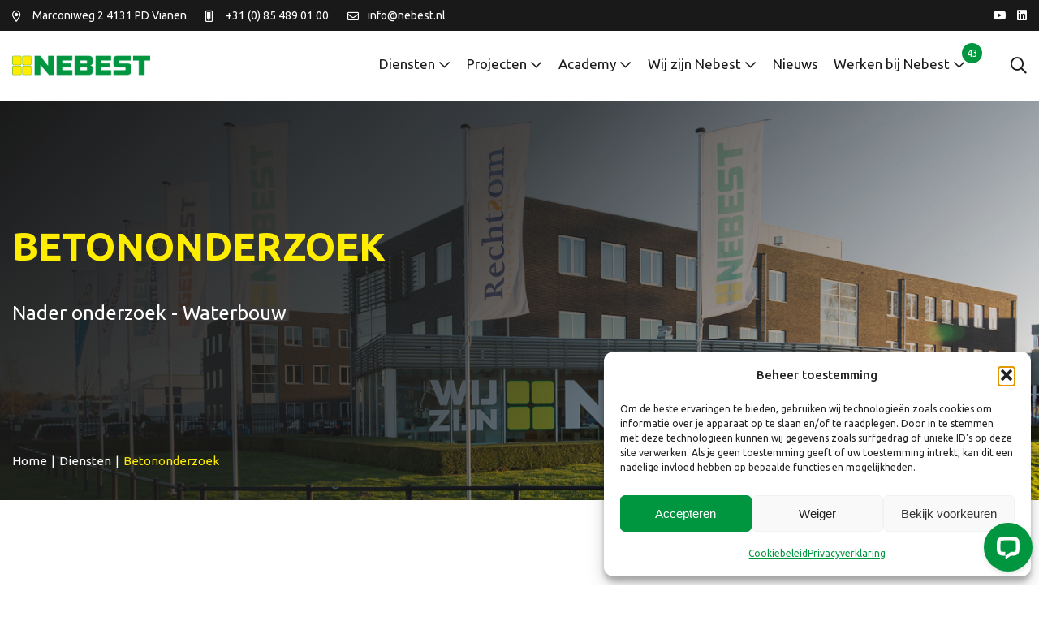

--- FILE ---
content_type: text/html; charset=UTF-8
request_url: https://www.nebest.nl/diensten/betononderzoek-waterbouw/
body_size: 21629
content:
<!doctype html>
<html lang="nl-NL" class="no-js">
	<head>
		<meta charset="UTF-8">
<script type="text/javascript">
/* <![CDATA[ */
var gform;gform||(document.addEventListener("gform_main_scripts_loaded",function(){gform.scriptsLoaded=!0}),document.addEventListener("gform/theme/scripts_loaded",function(){gform.themeScriptsLoaded=!0}),window.addEventListener("DOMContentLoaded",function(){gform.domLoaded=!0}),gform={domLoaded:!1,scriptsLoaded:!1,themeScriptsLoaded:!1,isFormEditor:()=>"function"==typeof InitializeEditor,callIfLoaded:function(o){return!(!gform.domLoaded||!gform.scriptsLoaded||!gform.themeScriptsLoaded&&!gform.isFormEditor()||(gform.isFormEditor()&&console.warn("The use of gform.initializeOnLoaded() is deprecated in the form editor context and will be removed in Gravity Forms 3.1."),o(),0))},initializeOnLoaded:function(o){gform.callIfLoaded(o)||(document.addEventListener("gform_main_scripts_loaded",()=>{gform.scriptsLoaded=!0,gform.callIfLoaded(o)}),document.addEventListener("gform/theme/scripts_loaded",()=>{gform.themeScriptsLoaded=!0,gform.callIfLoaded(o)}),window.addEventListener("DOMContentLoaded",()=>{gform.domLoaded=!0,gform.callIfLoaded(o)}))},hooks:{action:{},filter:{}},addAction:function(o,r,e,t){gform.addHook("action",o,r,e,t)},addFilter:function(o,r,e,t){gform.addHook("filter",o,r,e,t)},doAction:function(o){gform.doHook("action",o,arguments)},applyFilters:function(o){return gform.doHook("filter",o,arguments)},removeAction:function(o,r){gform.removeHook("action",o,r)},removeFilter:function(o,r,e){gform.removeHook("filter",o,r,e)},addHook:function(o,r,e,t,n){null==gform.hooks[o][r]&&(gform.hooks[o][r]=[]);var d=gform.hooks[o][r];null==n&&(n=r+"_"+d.length),gform.hooks[o][r].push({tag:n,callable:e,priority:t=null==t?10:t})},doHook:function(r,o,e){var t;if(e=Array.prototype.slice.call(e,1),null!=gform.hooks[r][o]&&((o=gform.hooks[r][o]).sort(function(o,r){return o.priority-r.priority}),o.forEach(function(o){"function"!=typeof(t=o.callable)&&(t=window[t]),"action"==r?t.apply(null,e):e[0]=t.apply(null,e)})),"filter"==r)return e[0]},removeHook:function(o,r,t,n){var e;null!=gform.hooks[o][r]&&(e=(e=gform.hooks[o][r]).filter(function(o,r,e){return!!(null!=n&&n!=o.tag||null!=t&&t!=o.priority)}),gform.hooks[o][r]=e)}});
/* ]]> */
</script>

		<title>Betononderzoek - Nebest B.V. : Nebest B.V.</title>

		<link href="//www.google-analytics.com" rel="dns-prefetch">
		<link rel="shortcut icon" href="https://www.nebest.nl/wp-content/themes/template/img/favicon/favicon.ico" type="image/x-icon">
		<link rel="icon" href="https://www.nebest.nl/wp-content/themes/template/img/favicon/favicon.ico" type="image/x-icon">
		<link rel="apple-touch-icon" sizes="57x57" href="https://www.nebest.nl/wp-content/themes/template/img/favicon/apple-icon-57x57.png">
		<link rel="apple-touch-icon" sizes="60x60" href="https://www.nebest.nl/wp-content/themes/template/img/favicon/apple-icon-60x60.png">
		<link rel="apple-touch-icon" sizes="72x72" href="https://www.nebest.nl/wp-content/themes/template/img/favicon/apple-icon-72x72.png">
		<link rel="apple-touch-icon" sizes="76x76" href="https://www.nebest.nl/wp-content/themes/template/img/favicon/apple-icon-76x76.png">
		<link rel="apple-touch-icon" sizes="114x114" href="https://www.nebest.nl/wp-content/themes/template/img/favicon/apple-icon-114x114.png">
		<link rel="apple-touch-icon" sizes="120x120" href="https://www.nebest.nl/wp-content/themes/template/img/favicon/apple-icon-120x120.png">
		<link rel="apple-touch-icon" sizes="144x144" href="https://www.nebest.nl/wp-content/themes/template/img/favicon/apple-icon-144x144.png">
		<link rel="apple-touch-icon" sizes="152x152" href="https://www.nebest.nl/wp-content/themes/template/img/favicon/apple-icon-152x152.png">
		<link rel="apple-touch-icon" sizes="180x180" href="https://www.nebest.nl/wp-content/themes/template/img/favicon/apple-icon-180x180.png">
		<link rel="icon" type="image/png" sizes="192x192"  href="https://www.nebest.nl/wp-content/themes/template/img/favicon/android-icon-192x192.png">
		<link rel="icon" type="image/png" sizes="32x32" href="https://www.nebest.nl/wp-content/themes/template/img/favicon/favicon-32x32.png">
		<link rel="icon" type="image/png" sizes="96x96" href="https://www.nebest.nl/wp-content/themes/template/img/favicon/favicon-96x96.png">
		<link rel="icon" type="image/png" sizes="16x16" href="https://www.nebest.nl/wp-content/themes/template/img/favicon/favicon-16x16.png">
		<link rel="manifest" href="https://www.nebest.nl/wp-content/themes/template/img/favicon/manifest.json">
		<meta name="msapplication-TileColor" content="#ffffff">
		<meta name="msapplication-TileImage" content="https://www.nebest.nl/wp-content/themes/template/img/favicon/ms-icon-144x144.png">
		<meta name="theme-color" content="#ffffff">		
		 
		
		<meta http-equiv="X-UA-Compatible" content="IE=edge,chrome=1">
		<meta name="viewport" content="width=device-width, initial-scale=1.0">
		<meta name="description" content="">
<script src="https://code.jquery.com/jquery-3.3.1.min.js"  integrity="sha256-FgpCb/KJQlLNfOu91ta32o/NMZxltwRo8QtmkMRdAu8="  crossorigin="anonymous"></script>
<script src="https://www.nebest.nl/wp-content/themes/template/js/jquery.matchHeight.js" type="text/javascript"></script>

		<link rel="stylesheet" href="https://www.nebest.nl/wp-content/themes/template/css/all.min.css">

<link rel="stylesheet" href="https://cdn.jsdelivr.net/gh/fancyapps/fancybox@3.5.7/dist/jquery.fancybox.min.css" />
<script src="https://cdn.jsdelivr.net/gh/fancyapps/fancybox@3.5.7/dist/jquery.fancybox.min.js"></script>

<link rel="stylesheet" type="text/css" href="//cdn.jsdelivr.net/npm/slick-carousel@1.8.1/slick/slick.css"/>
<script type="text/javascript" src="//cdn.jsdelivr.net/npm/slick-carousel@1.8.1/slick/slick.min.js"></script>
					
		
		<meta name='robots' content='index, follow, max-image-preview:large, max-snippet:-1, max-video-preview:-1' />

	<!-- This site is optimized with the Yoast SEO plugin v26.7 - https://yoast.com/wordpress/plugins/seo/ -->
	<link rel="canonical" href="https://www.nebest.nl/diensten/betononderzoek-waterbouw/" />
	<meta property="og:locale" content="nl_NL" />
	<meta property="og:type" content="article" />
	<meta property="og:title" content="Betononderzoek - Nebest B.V." />
	<meta property="og:description" content="De betontechnologen en onderhoudskundige van Nebest beschikken naast de benodigde theoretische kennis over een gezonde dosis praktisch inzicht met betrekking tot de productie- en onderhoudstechnieken die voor beton van belang zijn. Zij hebben bovendien de beschikking over een breed assortiment aan meetinstrumenten die kunnen helpen om schademechanismen vast te stellen dan wel specifieke eigenschappen van... Bekijk Artikel" />
	<meta property="og:url" content="https://www.nebest.nl/diensten/betononderzoek-waterbouw/" />
	<meta property="og:site_name" content="Nebest B.V." />
	<meta property="article:modified_time" content="2024-07-15T09:57:36+00:00" />
	<meta name="twitter:card" content="summary_large_image" />
	<meta name="twitter:label1" content="Geschatte leestijd" />
	<meta name="twitter:data1" content="4 minuten" />
	<script type="application/ld+json" class="yoast-schema-graph">{"@context":"https://schema.org","@graph":[{"@type":"WebPage","@id":"https://www.nebest.nl/diensten/betononderzoek-waterbouw/","url":"https://www.nebest.nl/diensten/betononderzoek-waterbouw/","name":"Betononderzoek - Nebest B.V.","isPartOf":{"@id":"https://www.nebest.nl/#website"},"datePublished":"2021-10-19T12:24:00+00:00","dateModified":"2024-07-15T09:57:36+00:00","breadcrumb":{"@id":"https://www.nebest.nl/diensten/betononderzoek-waterbouw/#breadcrumb"},"inLanguage":"nl-NL","potentialAction":[{"@type":"ReadAction","target":["https://www.nebest.nl/diensten/betononderzoek-waterbouw/"]}]},{"@type":"BreadcrumbList","@id":"https://www.nebest.nl/diensten/betononderzoek-waterbouw/#breadcrumb","itemListElement":[{"@type":"ListItem","position":1,"name":"Home","item":"https://www.nebest.nl/"},{"@type":"ListItem","position":2,"name":"Diensten","item":"https://www.nebest.nl/diensten/"},{"@type":"ListItem","position":3,"name":"Betononderzoek"}]},{"@type":"WebSite","@id":"https://www.nebest.nl/#website","url":"https://www.nebest.nl/","name":"Nebest B.V.","description":"","potentialAction":[{"@type":"SearchAction","target":{"@type":"EntryPoint","urlTemplate":"https://www.nebest.nl/?s={search_term_string}"},"query-input":{"@type":"PropertyValueSpecification","valueRequired":true,"valueName":"search_term_string"}}],"inLanguage":"nl-NL"}]}</script>
	<!-- / Yoast SEO plugin. -->


<link rel="alternate" title="oEmbed (JSON)" type="application/json+oembed" href="https://www.nebest.nl/wp-json/oembed/1.0/embed?url=https%3A%2F%2Fwww.nebest.nl%2Fdiensten%2Fbetononderzoek-waterbouw%2F" />
<link rel="alternate" title="oEmbed (XML)" type="text/xml+oembed" href="https://www.nebest.nl/wp-json/oembed/1.0/embed?url=https%3A%2F%2Fwww.nebest.nl%2Fdiensten%2Fbetononderzoek-waterbouw%2F&#038;format=xml" />
<style id='wp-img-auto-sizes-contain-inline-css' type='text/css'>
img:is([sizes=auto i],[sizes^="auto," i]){contain-intrinsic-size:3000px 1500px}
/*# sourceURL=wp-img-auto-sizes-contain-inline-css */
</style>
<style id='wp-emoji-styles-inline-css' type='text/css'>

	img.wp-smiley, img.emoji {
		display: inline !important;
		border: none !important;
		box-shadow: none !important;
		height: 1em !important;
		width: 1em !important;
		margin: 0 0.07em !important;
		vertical-align: -0.1em !important;
		background: none !important;
		padding: 0 !important;
	}
/*# sourceURL=wp-emoji-styles-inline-css */
</style>
<style id='wp-block-library-inline-css' type='text/css'>
:root{--wp-block-synced-color:#7a00df;--wp-block-synced-color--rgb:122,0,223;--wp-bound-block-color:var(--wp-block-synced-color);--wp-editor-canvas-background:#ddd;--wp-admin-theme-color:#007cba;--wp-admin-theme-color--rgb:0,124,186;--wp-admin-theme-color-darker-10:#006ba1;--wp-admin-theme-color-darker-10--rgb:0,107,160.5;--wp-admin-theme-color-darker-20:#005a87;--wp-admin-theme-color-darker-20--rgb:0,90,135;--wp-admin-border-width-focus:2px}@media (min-resolution:192dpi){:root{--wp-admin-border-width-focus:1.5px}}.wp-element-button{cursor:pointer}:root .has-very-light-gray-background-color{background-color:#eee}:root .has-very-dark-gray-background-color{background-color:#313131}:root .has-very-light-gray-color{color:#eee}:root .has-very-dark-gray-color{color:#313131}:root .has-vivid-green-cyan-to-vivid-cyan-blue-gradient-background{background:linear-gradient(135deg,#00d084,#0693e3)}:root .has-purple-crush-gradient-background{background:linear-gradient(135deg,#34e2e4,#4721fb 50%,#ab1dfe)}:root .has-hazy-dawn-gradient-background{background:linear-gradient(135deg,#faaca8,#dad0ec)}:root .has-subdued-olive-gradient-background{background:linear-gradient(135deg,#fafae1,#67a671)}:root .has-atomic-cream-gradient-background{background:linear-gradient(135deg,#fdd79a,#004a59)}:root .has-nightshade-gradient-background{background:linear-gradient(135deg,#330968,#31cdcf)}:root .has-midnight-gradient-background{background:linear-gradient(135deg,#020381,#2874fc)}:root{--wp--preset--font-size--normal:16px;--wp--preset--font-size--huge:42px}.has-regular-font-size{font-size:1em}.has-larger-font-size{font-size:2.625em}.has-normal-font-size{font-size:var(--wp--preset--font-size--normal)}.has-huge-font-size{font-size:var(--wp--preset--font-size--huge)}.has-text-align-center{text-align:center}.has-text-align-left{text-align:left}.has-text-align-right{text-align:right}.has-fit-text{white-space:nowrap!important}#end-resizable-editor-section{display:none}.aligncenter{clear:both}.items-justified-left{justify-content:flex-start}.items-justified-center{justify-content:center}.items-justified-right{justify-content:flex-end}.items-justified-space-between{justify-content:space-between}.screen-reader-text{border:0;clip-path:inset(50%);height:1px;margin:-1px;overflow:hidden;padding:0;position:absolute;width:1px;word-wrap:normal!important}.screen-reader-text:focus{background-color:#ddd;clip-path:none;color:#444;display:block;font-size:1em;height:auto;left:5px;line-height:normal;padding:15px 23px 14px;text-decoration:none;top:5px;width:auto;z-index:100000}html :where(.has-border-color){border-style:solid}html :where([style*=border-top-color]){border-top-style:solid}html :where([style*=border-right-color]){border-right-style:solid}html :where([style*=border-bottom-color]){border-bottom-style:solid}html :where([style*=border-left-color]){border-left-style:solid}html :where([style*=border-width]){border-style:solid}html :where([style*=border-top-width]){border-top-style:solid}html :where([style*=border-right-width]){border-right-style:solid}html :where([style*=border-bottom-width]){border-bottom-style:solid}html :where([style*=border-left-width]){border-left-style:solid}html :where(img[class*=wp-image-]){height:auto;max-width:100%}:where(figure){margin:0 0 1em}html :where(.is-position-sticky){--wp-admin--admin-bar--position-offset:var(--wp-admin--admin-bar--height,0px)}@media screen and (max-width:600px){html :where(.is-position-sticky){--wp-admin--admin-bar--position-offset:0px}}

/*# sourceURL=wp-block-library-inline-css */
</style><style id='global-styles-inline-css' type='text/css'>
:root{--wp--preset--aspect-ratio--square: 1;--wp--preset--aspect-ratio--4-3: 4/3;--wp--preset--aspect-ratio--3-4: 3/4;--wp--preset--aspect-ratio--3-2: 3/2;--wp--preset--aspect-ratio--2-3: 2/3;--wp--preset--aspect-ratio--16-9: 16/9;--wp--preset--aspect-ratio--9-16: 9/16;--wp--preset--color--black: #000000;--wp--preset--color--cyan-bluish-gray: #abb8c3;--wp--preset--color--white: #ffffff;--wp--preset--color--pale-pink: #f78da7;--wp--preset--color--vivid-red: #cf2e2e;--wp--preset--color--luminous-vivid-orange: #ff6900;--wp--preset--color--luminous-vivid-amber: #fcb900;--wp--preset--color--light-green-cyan: #7bdcb5;--wp--preset--color--vivid-green-cyan: #00d084;--wp--preset--color--pale-cyan-blue: #8ed1fc;--wp--preset--color--vivid-cyan-blue: #0693e3;--wp--preset--color--vivid-purple: #9b51e0;--wp--preset--gradient--vivid-cyan-blue-to-vivid-purple: linear-gradient(135deg,rgb(6,147,227) 0%,rgb(155,81,224) 100%);--wp--preset--gradient--light-green-cyan-to-vivid-green-cyan: linear-gradient(135deg,rgb(122,220,180) 0%,rgb(0,208,130) 100%);--wp--preset--gradient--luminous-vivid-amber-to-luminous-vivid-orange: linear-gradient(135deg,rgb(252,185,0) 0%,rgb(255,105,0) 100%);--wp--preset--gradient--luminous-vivid-orange-to-vivid-red: linear-gradient(135deg,rgb(255,105,0) 0%,rgb(207,46,46) 100%);--wp--preset--gradient--very-light-gray-to-cyan-bluish-gray: linear-gradient(135deg,rgb(238,238,238) 0%,rgb(169,184,195) 100%);--wp--preset--gradient--cool-to-warm-spectrum: linear-gradient(135deg,rgb(74,234,220) 0%,rgb(151,120,209) 20%,rgb(207,42,186) 40%,rgb(238,44,130) 60%,rgb(251,105,98) 80%,rgb(254,248,76) 100%);--wp--preset--gradient--blush-light-purple: linear-gradient(135deg,rgb(255,206,236) 0%,rgb(152,150,240) 100%);--wp--preset--gradient--blush-bordeaux: linear-gradient(135deg,rgb(254,205,165) 0%,rgb(254,45,45) 50%,rgb(107,0,62) 100%);--wp--preset--gradient--luminous-dusk: linear-gradient(135deg,rgb(255,203,112) 0%,rgb(199,81,192) 50%,rgb(65,88,208) 100%);--wp--preset--gradient--pale-ocean: linear-gradient(135deg,rgb(255,245,203) 0%,rgb(182,227,212) 50%,rgb(51,167,181) 100%);--wp--preset--gradient--electric-grass: linear-gradient(135deg,rgb(202,248,128) 0%,rgb(113,206,126) 100%);--wp--preset--gradient--midnight: linear-gradient(135deg,rgb(2,3,129) 0%,rgb(40,116,252) 100%);--wp--preset--font-size--small: 13px;--wp--preset--font-size--medium: 20px;--wp--preset--font-size--large: 36px;--wp--preset--font-size--x-large: 42px;--wp--preset--spacing--20: 0.44rem;--wp--preset--spacing--30: 0.67rem;--wp--preset--spacing--40: 1rem;--wp--preset--spacing--50: 1.5rem;--wp--preset--spacing--60: 2.25rem;--wp--preset--spacing--70: 3.38rem;--wp--preset--spacing--80: 5.06rem;--wp--preset--shadow--natural: 6px 6px 9px rgba(0, 0, 0, 0.2);--wp--preset--shadow--deep: 12px 12px 50px rgba(0, 0, 0, 0.4);--wp--preset--shadow--sharp: 6px 6px 0px rgba(0, 0, 0, 0.2);--wp--preset--shadow--outlined: 6px 6px 0px -3px rgb(255, 255, 255), 6px 6px rgb(0, 0, 0);--wp--preset--shadow--crisp: 6px 6px 0px rgb(0, 0, 0);}:where(.is-layout-flex){gap: 0.5em;}:where(.is-layout-grid){gap: 0.5em;}body .is-layout-flex{display: flex;}.is-layout-flex{flex-wrap: wrap;align-items: center;}.is-layout-flex > :is(*, div){margin: 0;}body .is-layout-grid{display: grid;}.is-layout-grid > :is(*, div){margin: 0;}:where(.wp-block-columns.is-layout-flex){gap: 2em;}:where(.wp-block-columns.is-layout-grid){gap: 2em;}:where(.wp-block-post-template.is-layout-flex){gap: 1.25em;}:where(.wp-block-post-template.is-layout-grid){gap: 1.25em;}.has-black-color{color: var(--wp--preset--color--black) !important;}.has-cyan-bluish-gray-color{color: var(--wp--preset--color--cyan-bluish-gray) !important;}.has-white-color{color: var(--wp--preset--color--white) !important;}.has-pale-pink-color{color: var(--wp--preset--color--pale-pink) !important;}.has-vivid-red-color{color: var(--wp--preset--color--vivid-red) !important;}.has-luminous-vivid-orange-color{color: var(--wp--preset--color--luminous-vivid-orange) !important;}.has-luminous-vivid-amber-color{color: var(--wp--preset--color--luminous-vivid-amber) !important;}.has-light-green-cyan-color{color: var(--wp--preset--color--light-green-cyan) !important;}.has-vivid-green-cyan-color{color: var(--wp--preset--color--vivid-green-cyan) !important;}.has-pale-cyan-blue-color{color: var(--wp--preset--color--pale-cyan-blue) !important;}.has-vivid-cyan-blue-color{color: var(--wp--preset--color--vivid-cyan-blue) !important;}.has-vivid-purple-color{color: var(--wp--preset--color--vivid-purple) !important;}.has-black-background-color{background-color: var(--wp--preset--color--black) !important;}.has-cyan-bluish-gray-background-color{background-color: var(--wp--preset--color--cyan-bluish-gray) !important;}.has-white-background-color{background-color: var(--wp--preset--color--white) !important;}.has-pale-pink-background-color{background-color: var(--wp--preset--color--pale-pink) !important;}.has-vivid-red-background-color{background-color: var(--wp--preset--color--vivid-red) !important;}.has-luminous-vivid-orange-background-color{background-color: var(--wp--preset--color--luminous-vivid-orange) !important;}.has-luminous-vivid-amber-background-color{background-color: var(--wp--preset--color--luminous-vivid-amber) !important;}.has-light-green-cyan-background-color{background-color: var(--wp--preset--color--light-green-cyan) !important;}.has-vivid-green-cyan-background-color{background-color: var(--wp--preset--color--vivid-green-cyan) !important;}.has-pale-cyan-blue-background-color{background-color: var(--wp--preset--color--pale-cyan-blue) !important;}.has-vivid-cyan-blue-background-color{background-color: var(--wp--preset--color--vivid-cyan-blue) !important;}.has-vivid-purple-background-color{background-color: var(--wp--preset--color--vivid-purple) !important;}.has-black-border-color{border-color: var(--wp--preset--color--black) !important;}.has-cyan-bluish-gray-border-color{border-color: var(--wp--preset--color--cyan-bluish-gray) !important;}.has-white-border-color{border-color: var(--wp--preset--color--white) !important;}.has-pale-pink-border-color{border-color: var(--wp--preset--color--pale-pink) !important;}.has-vivid-red-border-color{border-color: var(--wp--preset--color--vivid-red) !important;}.has-luminous-vivid-orange-border-color{border-color: var(--wp--preset--color--luminous-vivid-orange) !important;}.has-luminous-vivid-amber-border-color{border-color: var(--wp--preset--color--luminous-vivid-amber) !important;}.has-light-green-cyan-border-color{border-color: var(--wp--preset--color--light-green-cyan) !important;}.has-vivid-green-cyan-border-color{border-color: var(--wp--preset--color--vivid-green-cyan) !important;}.has-pale-cyan-blue-border-color{border-color: var(--wp--preset--color--pale-cyan-blue) !important;}.has-vivid-cyan-blue-border-color{border-color: var(--wp--preset--color--vivid-cyan-blue) !important;}.has-vivid-purple-border-color{border-color: var(--wp--preset--color--vivid-purple) !important;}.has-vivid-cyan-blue-to-vivid-purple-gradient-background{background: var(--wp--preset--gradient--vivid-cyan-blue-to-vivid-purple) !important;}.has-light-green-cyan-to-vivid-green-cyan-gradient-background{background: var(--wp--preset--gradient--light-green-cyan-to-vivid-green-cyan) !important;}.has-luminous-vivid-amber-to-luminous-vivid-orange-gradient-background{background: var(--wp--preset--gradient--luminous-vivid-amber-to-luminous-vivid-orange) !important;}.has-luminous-vivid-orange-to-vivid-red-gradient-background{background: var(--wp--preset--gradient--luminous-vivid-orange-to-vivid-red) !important;}.has-very-light-gray-to-cyan-bluish-gray-gradient-background{background: var(--wp--preset--gradient--very-light-gray-to-cyan-bluish-gray) !important;}.has-cool-to-warm-spectrum-gradient-background{background: var(--wp--preset--gradient--cool-to-warm-spectrum) !important;}.has-blush-light-purple-gradient-background{background: var(--wp--preset--gradient--blush-light-purple) !important;}.has-blush-bordeaux-gradient-background{background: var(--wp--preset--gradient--blush-bordeaux) !important;}.has-luminous-dusk-gradient-background{background: var(--wp--preset--gradient--luminous-dusk) !important;}.has-pale-ocean-gradient-background{background: var(--wp--preset--gradient--pale-ocean) !important;}.has-electric-grass-gradient-background{background: var(--wp--preset--gradient--electric-grass) !important;}.has-midnight-gradient-background{background: var(--wp--preset--gradient--midnight) !important;}.has-small-font-size{font-size: var(--wp--preset--font-size--small) !important;}.has-medium-font-size{font-size: var(--wp--preset--font-size--medium) !important;}.has-large-font-size{font-size: var(--wp--preset--font-size--large) !important;}.has-x-large-font-size{font-size: var(--wp--preset--font-size--x-large) !important;}
/*# sourceURL=global-styles-inline-css */
</style>

<style id='classic-theme-styles-inline-css' type='text/css'>
/*! This file is auto-generated */
.wp-block-button__link{color:#fff;background-color:#32373c;border-radius:9999px;box-shadow:none;text-decoration:none;padding:calc(.667em + 2px) calc(1.333em + 2px);font-size:1.125em}.wp-block-file__button{background:#32373c;color:#fff;text-decoration:none}
/*# sourceURL=/wp-includes/css/classic-themes.min.css */
</style>
<link rel='stylesheet' id='cmplz-general-css' href='https://www.nebest.nl/wp-content/plugins/complianz-gdpr-premium/assets/css/cookieblocker.min.css?ver=1763643624' media='all' />
<link rel='stylesheet' id='responsive-css' href='https://www.nebest.nl/wp-content/themes/template/css/responsive-20.css?ver=1.0' media='all' />
<link rel='stylesheet' id='html5blank-css' href='https://www.nebest.nl/wp-content/themes/template/style.css?ver=1.0' media='all' />
<script type="text/javascript" src="https://www.nebest.nl/wp-content/themes/template/js/lib/conditionizr-4.3.0.min.js?ver=4.3.0" id="conditionizr-js"></script>
<script type="text/javascript" src="https://www.nebest.nl/wp-content/themes/template/js/lib/modernizr-2.7.1.min.js?ver=2.7.1" id="modernizr-js"></script>
<script type="text/javascript" src="https://www.nebest.nl/wp-includes/js/jquery/jquery.min.js?ver=3.7.1" id="jquery-core-js"></script>
<script type="text/javascript" src="https://www.nebest.nl/wp-includes/js/jquery/jquery-migrate.min.js?ver=3.4.1" id="jquery-migrate-js"></script>
<script type="text/javascript" src="https://www.nebest.nl/wp-content/themes/template/js/scripts.js?ver=1.0.0" id="html5blankscripts-js"></script>
<link rel="https://api.w.org/" href="https://www.nebest.nl/wp-json/" /><link rel="alternate" title="JSON" type="application/json" href="https://www.nebest.nl/wp-json/wp/v2/pages/1959" />			<style>.cmplz-hidden {
					display: none !important;
				}</style>		

</script>

	</head>
	<body data-cmplz=1 class="wp-singular page-template-default page page-id-1959 page-child parent-pageid-180 wp-theme-template betononderzoek-waterbouw">

	
		
		
		<!-- Google Tag Manager (noscript) -->
<noscript><iframe src="https://www.googletagmanager.com/ns.html?id=GTM-5DHGL6P"
height="0" width="0" style="display:none;visibility:hidden"></iframe></noscript>
<!-- End Google Tag Manager (noscript) -->	
		
<!-- Start of LiveChat (www.livechat.com) code -->
<script>
    window.__lc = window.__lc || {};
    window.__lc.license = 13514601;
    ;(function(n,t,c){function i(n){return e._h?e._h.apply(null,n):e._q.push(n)}var e={_q:[],_h:null,_v:"2.0",on:function(){i(["on",c.call(arguments)])},once:function(){i(["once",c.call(arguments)])},off:function(){i(["off",c.call(arguments)])},get:function(){if(!e._h)throw new Error("[LiveChatWidget] You can't use getters before load.");return i(["get",c.call(arguments)])},call:function(){i(["call",c.call(arguments)])},init:function(){var n=t.createElement("script");n.async=!0,n.type="text/javascript",n.src="https://cdn.livechatinc.com/tracking.js",t.head.appendChild(n)}};!n.__lc.asyncInit&&e.init(),n.LiveChatWidget=n.LiveChatWidget||e}(window,document,[].slice))
</script>
<noscript><a href="https://www.livechat.com/chat-with/13514601/" rel="nofollow">Chat with us</a>, powered by <a href="https://www.livechat.com/?welcome" rel="noopener nofollow" target="_blank">LiveChat</a></noscript>
<!-- End of LiveChat code -->

<header class="header clear" role="banner">
	<article class="topbar">
		<div class="wrapper row">
		 	<div class="small-20 medium-15 columns">
				<ul>
				<li><i class="far fa-map-marker-alt"></i> <p>Marconiweg 2<br />
4131 PD Vianen</p>
</li>									<li><i class="far fa-mobile-alt"></i> <a href="tel:0031854890100">+31 (0) 85 489 01 00</a></li>
													<li><i class="far fa-envelope"></i> <a href="mailto:info@nebest.nl">info@nebest.nl</a></li>
												
				</ul>	
			</div>
			<div class="small-20 medium-5 columns">
			<ul>
															<li><a href="https://www.youtube.com/channel/UC-7wtlKI00qGBBKFa_XPGbw" target="_blank"><i class="fab fa-youtube"></i></a></li>	
					<li><a href="https://nl.linkedin.com/company/nebest-adviesgroep" target="_blank"><i class="fab fa-linkedin"></i></a></li>					
				</ul>
			</div>
		</div>
	</article>
	
	
	
	
	
	<article class="wrapper row header-navigatie">
					<span class="vacature-count"><a href="https://www.nebest.nl/vacatures/" class="overlay"></a>43</span>
				
		<div class="small-20 columns logo">
			<a href="https://www.nebest.nl">
				<img src="https://www.nebest.nl/wp-content/themes/template/img/nebest-logo.png" alt="Nebest B.V.">
			</a>
		</div>
		<div class="small-20 desktop-navigatie">
			<ul><li id="menu-item-580" class="menu-item menu-item-type-post_type menu-item-object-page current-page-ancestor menu-item-has-children menu-item-580"><a href="https://www.nebest.nl/diensten/">Diensten</a><span></span>
<ul class="sub-menu">
	<li id="menu-item-639" class="menu-item menu-item-type-post_type menu-item-object-page menu-item-639"><a href="https://www.nebest.nl/diensten/bouw/">Bouw</a><span></span></li>
	<li id="menu-item-648" class="menu-item menu-item-type-post_type menu-item-object-page menu-item-648"><a href="https://www.nebest.nl/diensten/industrie/">Industrie</a><span></span></li>
	<li id="menu-item-649" class="menu-item menu-item-type-post_type menu-item-object-page menu-item-649"><a href="https://www.nebest.nl/diensten/infra/">Infra</a><span></span></li>
	<li id="menu-item-647" class="menu-item menu-item-type-post_type menu-item-object-page menu-item-647"><a href="https://www.nebest.nl/diensten/waterbouw/">Waterbouw</a><span></span></li>
</ul>
</li>
<li id="menu-item-581" class="menu-item menu-item-type-post_type menu-item-object-page menu-item-has-children menu-item-581"><a href="https://www.nebest.nl/projecten/">Projecten</a><span></span>
<ul class="sub-menu">
	<li id="menu-item-584" class="menu-item menu-item-type-custom menu-item-object-custom menu-item-584"><a href="/projecten/?hoofdcategorie=sector&#038;subcategorie=bouw">Bouw</a><span></span></li>
	<li id="menu-item-583" class="menu-item menu-item-type-custom menu-item-object-custom menu-item-583"><a href="/projecten/?hoofdcategorie=sector&#038;subcategorie=industrie">Industrie</a><span></span></li>
	<li id="menu-item-582" class="menu-item menu-item-type-custom menu-item-object-custom menu-item-582"><a href="/projecten/?hoofdcategorie=sector&#038;subcategorie=infra">Infra</a><span></span></li>
	<li id="menu-item-585" class="menu-item menu-item-type-custom menu-item-object-custom menu-item-585"><a href="/projecten/?hoofdcategorie=sector&#038;subcategorie=waterbouw">Waterbouw</a><span></span></li>
</ul>
</li>
<li id="menu-item-5478" class="menu-item menu-item-type-custom menu-item-object-custom menu-item-has-children menu-item-5478"><a href="https://www.nebest.nl/academy/">Academy</a><span></span>
<ul class="sub-menu">
	<li id="menu-item-8878" class="menu-item menu-item-type-custom menu-item-object-custom menu-item-8878"><a href="https://www.nebest.nl/academy/">Academy agenda</a><span></span></li>
	<li id="menu-item-9884" class="menu-item menu-item-type-post_type menu-item-object-page menu-item-9884"><a href="https://www.nebest.nl/webinars-terugkijken/">Webinars terugkijken</a><span></span></li>
	<li id="menu-item-4748" class="menu-item menu-item-type-post_type menu-item-object-page menu-item-4748"><a href="https://www.nebest.nl/diensten/onze-werkwijze/">Onze werkwijze</a><span></span></li>
</ul>
</li>
<li id="menu-item-187" class="menu-item menu-item-type-custom menu-item-object-custom menu-item-has-children menu-item-187"><a href="https://www.nebest.nl/over-nebest/#">Wij zijn Nebest</a><span></span>
<ul class="sub-menu">
	<li id="menu-item-590" class="menu-item menu-item-type-post_type menu-item-object-page menu-item-590"><a href="https://www.nebest.nl/contact/">Contact</a><span></span></li>
	<li id="menu-item-591" class="menu-item menu-item-type-post_type menu-item-object-page menu-item-591"><a href="https://www.nebest.nl/over-nebest/">Over ons</a><span></span></li>
	<li id="menu-item-5076" class="menu-item menu-item-type-post_type menu-item-object-page menu-item-5076"><a href="https://www.nebest.nl/missie-visie/">Missie en visie</a><span></span></li>
	<li id="menu-item-10936" class="menu-item menu-item-type-post_type menu-item-object-page menu-item-10936"><a href="https://www.nebest.nl/duurzaamheid-en-circulariteit/">Duurzaamheid en circulariteit</a><span></span></li>
	<li id="menu-item-5075" class="menu-item menu-item-type-post_type menu-item-object-page menu-item-5075"><a href="https://www.nebest.nl/historie/">Historie</a><span></span></li>
	<li id="menu-item-8210" class="menu-item menu-item-type-post_type menu-item-object-page menu-item-8210"><a href="https://www.nebest.nl/co%e2%82%82-prestatieladder/">CO₂-Prestatieladder</a><span></span></li>
	<li id="menu-item-10802" class="menu-item menu-item-type-post_type menu-item-object-page menu-item-10802"><a href="https://www.nebest.nl/wka-en-bankgegevens/">WKA- en bankgegevens</a><span></span></li>
</ul>
</li>
<li id="menu-item-188" class="menu-item menu-item-type-custom menu-item-object-custom menu-item-188"><a href="/nieuws">Nieuws</a><span></span></li>
<li id="menu-item-11782" class="vacature-item menu-item menu-item-type-post_type menu-item-object-page menu-item-has-children menu-item-11782"><a href="https://www.nebest.nl/vacatures/">Werken bij Nebest</a><span></span>
<ul class="sub-menu">
	<li id="menu-item-7707" class="menu-item menu-item-type-custom menu-item-object-custom menu-item-7707"><a href="/vacatures/">Vacatures</a><span></span></li>
	<li id="menu-item-594" class="menu-item menu-item-type-custom menu-item-object-custom menu-item-594"><a href="/vacatures/?type=stages">Stages</a><span></span></li>
	<li id="menu-item-5483" class="menu-item menu-item-type-post_type menu-item-object-page menu-item-5483"><a href="https://www.nebest.nl/onze-medewerkers/">Onze medewerkers</a><span></span></li>
</ul>
</li>
</ul>		</div>
		<div class="small-20 search-clicker">
			<i class="far fa-search"></i>
		</div>
		<div class="small-20 mobbtn-holder columns">
					<div class="mobbtn">
						<span></span>
						<span></span>
						<span></span>	
					</div>
		</div>
		<div class="small-20 search-form columns">
			<form class="small-20 search" method="get" action="https://www.nebest.nl" role="search">
				<input class="search-input" type="search" name="s" placeholder="Type uw zoekwoord en druk op enter…">
				<div class="search-closer search-clicker">
					<i class="fal fa-times"></i>
				</div>
			</form>
		</div>
		
	</article>		
</header>

		
<article class="row sidenav ">
	<div class="small-20 sidenav-holder">
		<ul><li class="menu-item menu-item-type-post_type menu-item-object-page current-page-ancestor menu-item-has-children menu-item-580"><a href="https://www.nebest.nl/diensten/">Diensten</a><span></span>
<ul class="sub-menu">
	<li class="menu-item menu-item-type-post_type menu-item-object-page menu-item-639"><a href="https://www.nebest.nl/diensten/bouw/">Bouw</a><span></span></li>
	<li class="menu-item menu-item-type-post_type menu-item-object-page menu-item-648"><a href="https://www.nebest.nl/diensten/industrie/">Industrie</a><span></span></li>
	<li class="menu-item menu-item-type-post_type menu-item-object-page menu-item-649"><a href="https://www.nebest.nl/diensten/infra/">Infra</a><span></span></li>
	<li class="menu-item menu-item-type-post_type menu-item-object-page menu-item-647"><a href="https://www.nebest.nl/diensten/waterbouw/">Waterbouw</a><span></span></li>
</ul>
</li>
<li class="menu-item menu-item-type-post_type menu-item-object-page menu-item-has-children menu-item-581"><a href="https://www.nebest.nl/projecten/">Projecten</a><span></span>
<ul class="sub-menu">
	<li class="menu-item menu-item-type-custom menu-item-object-custom menu-item-584"><a href="/projecten/?hoofdcategorie=sector&#038;subcategorie=bouw">Bouw</a><span></span></li>
	<li class="menu-item menu-item-type-custom menu-item-object-custom menu-item-583"><a href="/projecten/?hoofdcategorie=sector&#038;subcategorie=industrie">Industrie</a><span></span></li>
	<li class="menu-item menu-item-type-custom menu-item-object-custom menu-item-582"><a href="/projecten/?hoofdcategorie=sector&#038;subcategorie=infra">Infra</a><span></span></li>
	<li class="menu-item menu-item-type-custom menu-item-object-custom menu-item-585"><a href="/projecten/?hoofdcategorie=sector&#038;subcategorie=waterbouw">Waterbouw</a><span></span></li>
</ul>
</li>
<li class="menu-item menu-item-type-custom menu-item-object-custom menu-item-has-children menu-item-5478"><a href="https://www.nebest.nl/academy/">Academy</a><span></span>
<ul class="sub-menu">
	<li class="menu-item menu-item-type-custom menu-item-object-custom menu-item-8878"><a href="https://www.nebest.nl/academy/">Academy agenda</a><span></span></li>
	<li class="menu-item menu-item-type-post_type menu-item-object-page menu-item-9884"><a href="https://www.nebest.nl/webinars-terugkijken/">Webinars terugkijken</a><span></span></li>
	<li class="menu-item menu-item-type-post_type menu-item-object-page menu-item-4748"><a href="https://www.nebest.nl/diensten/onze-werkwijze/">Onze werkwijze</a><span></span></li>
</ul>
</li>
<li class="menu-item menu-item-type-custom menu-item-object-custom menu-item-has-children menu-item-187"><a href="https://www.nebest.nl/over-nebest/#">Wij zijn Nebest</a><span></span>
<ul class="sub-menu">
	<li class="menu-item menu-item-type-post_type menu-item-object-page menu-item-590"><a href="https://www.nebest.nl/contact/">Contact</a><span></span></li>
	<li class="menu-item menu-item-type-post_type menu-item-object-page menu-item-591"><a href="https://www.nebest.nl/over-nebest/">Over ons</a><span></span></li>
	<li class="menu-item menu-item-type-post_type menu-item-object-page menu-item-5076"><a href="https://www.nebest.nl/missie-visie/">Missie en visie</a><span></span></li>
	<li class="menu-item menu-item-type-post_type menu-item-object-page menu-item-10936"><a href="https://www.nebest.nl/duurzaamheid-en-circulariteit/">Duurzaamheid en circulariteit</a><span></span></li>
	<li class="menu-item menu-item-type-post_type menu-item-object-page menu-item-5075"><a href="https://www.nebest.nl/historie/">Historie</a><span></span></li>
	<li class="menu-item menu-item-type-post_type menu-item-object-page menu-item-8210"><a href="https://www.nebest.nl/co%e2%82%82-prestatieladder/">CO₂-Prestatieladder</a><span></span></li>
	<li class="menu-item menu-item-type-post_type menu-item-object-page menu-item-10802"><a href="https://www.nebest.nl/wka-en-bankgegevens/">WKA- en bankgegevens</a><span></span></li>
</ul>
</li>
<li class="menu-item menu-item-type-custom menu-item-object-custom menu-item-188"><a href="/nieuws">Nieuws</a><span></span></li>
<li class="vacature-item menu-item menu-item-type-post_type menu-item-object-page menu-item-has-children menu-item-11782"><a href="https://www.nebest.nl/vacatures/">Werken bij Nebest</a><span></span>
<ul class="sub-menu">
	<li class="menu-item menu-item-type-custom menu-item-object-custom menu-item-7707"><a href="/vacatures/">Vacatures</a><span></span></li>
	<li class="menu-item menu-item-type-custom menu-item-object-custom menu-item-594"><a href="/vacatures/?type=stages">Stages</a><span></span></li>
	<li class="menu-item menu-item-type-post_type menu-item-object-page menu-item-5483"><a href="https://www.nebest.nl/onze-medewerkers/">Onze medewerkers</a><span></span></li>
</ul>
</li>
</ul>		
					<p class="responsive-vacature-count"><a href="https://www.nebest.nl/vacatures/" class="overlay"></a>Nieuwe vacatures: <strong>43</strong></p>
				
				<ul class="side-adres">
					<li><i class="far fa-map-marker-alt"></i> <p>Marconiweg 2<br />
4131 PD Vianen</p>
</li>											<li><i class="far fa-mobile-alt"></i> <a href="tel:0031854890100">+31 (0) 85 489 01 00</a></li>
																<li><i class="far fa-envelope"></i> <a href="mailto:info@nebest.nl">info@nebest.nl</a></li>
					
				</ul>	
				<ul class="side-socials">
															<li><a href="https://www.youtube.com/channel/UC-7wtlKI00qGBBKFa_XPGbw" target="_blank"><i class="fab fa-youtube"></i></a></li>	
					<li><a href="https://nl.linkedin.com/company/nebest-adviesgroep" target="_blank"><i class="fab fa-linkedin"></i></a></li>				</ul>
		
	</div>
</article>		
		
		
<main role="main">

		    	
<section class="banner " style="background-image:url(https://www.nebest.nl/wp-content/uploads/2021/12/200312-Pand-Nebest-1.jpg);" >
	
	<article class="banner-content center-align">
		<div class="wrapper row">
			<div class="small-20 medium-14 large-12 columns">
				<h1>Betononderzoek</h1>
				<p>Nader onderzoek - Waterbouw</p>
								
			</div>
		</div>
	</article>
	<article class="wrapper row"><div class="small-20 columns breadcrumbs"><a class="breadcrumbs__link" href="https://www.nebest.nl/" itemprop="item"><span itemprop="name">Home</span></a><span class="breadcrumb_seperator">|</span><a class="breadcrumbs__link" href="https://www.nebest.nl/diensten/" itemprop="item"><span itemprop="name">Diensten</span></a><span class="breadcrumb_seperator">|</span><span class="breadcrumbs_current">Betononderzoek</span></div></article>	
</section>



    			<section class="content-row">
		<article class="wrapper row ">
			<div class="small-20 title-box columns">
				<h2>Betononderzoek</h2>
			</div>
			
							<div class="small-20 standaard-content columns marginfix">
					<p>De betontechnologen en onderhoudskundige van Nebest beschikken naast de benodigde theoretische kennis over een gezonde dosis praktisch inzicht met betrekking tot de productie- en onderhoudstechnieken die voor beton van belang zijn. Zij hebben bovendien de beschikking over een breed assortiment aan meetinstrumenten die kunnen helpen om schademechanismen vast te stellen dan wel specifieke eigenschappen van het materiaal te achterhalen. Ook voor eventuele constructieve (her)beoordeling en toezicht op de productie dan wel het onderhoud aan of herstel van betonconstructies kunt u bij Nebest terecht.</p>
										
				</div>
						
			
		</article>
	</section>
	
	
<section class="content-row ">
	<article class="wrapper row">
		
					<div class="small-20 title-box blokken-titel-box columns">
				<h2>Betononderzoek diensten</h2>
			</div>
				
		
					<div class="small-20 large-5">	
				<div class="small-20 filter-box columns marginfix">
					
					<ul class="blok-navigatie">
													<li>
									<a href="https://www.nebest.nl/diensten/advies-kathodische-bescherming/" target="_self">Advies kathodische bescherming</a>
								</li>
															<li>
									<a href="https://www.nebest.nl/diensten/betontechnologie/" target="_self">Betontechnologie</a>
								</li>
															<li>
									<a href="https://www.nebest.nl/diensten/druksterkte-beton-en-metselwerk/" target="_self">Druksterkte beton en metselwerk</a>
								</li>
															<li>
									<a href="https://www.nebest.nl/diensten/carbonatatiedieptemeting/" target="_self">Carbonatatiedieptemeting</a>
								</li>
															<li>
									<a href="https://www.nebest.nl/diensten/chloridegehalte/" target="_self">Chloridegehalte</a>
								</li>
															<li>
									<a href="https://www.nebest.nl/diensten/dekkingsmeting/" target="_self">Dekkingsmeting</a>
								</li>
															<li>
									<a href="https://www.nebest.nl/diensten/endoscopie-videoscopie/" target="_self">Endoscopie/videoscopie</a>
								</li>
															<li>
									<a href="https://www.nebest.nl/diensten/kwaliteitscontrole-beton/" target="_self">Kwaliteitscontrole beton</a>
								</li>
															<li>
									<a href="https://www.nebest.nl/diensten/kernboringen/" target="_self">Kernboringen</a>
								</li>
															<li>
									<a href="https://www.nebest.nl/diensten/monitoring/" target="_self">Monitoring</a>
								</li>
															<li>
									<a href="https://www.nebest.nl/diensten/onafhankelijke-beoordeling-schoonbeton/" target="_self">Onafhankelijke beoordeling schoonbeton</a>
								</li>
															<li>
									<a href="https://www.nebest.nl/diensten/onderzoek-historisch-beton/" target="_self">Onderzoek historisch beton</a>
								</li>
															<li>
									<a href="https://www.nebest.nl/diensten/potentiaalmeting/" target="_self">Potentiaalmeting</a>
								</li>
															<li>
									<a href="https://www.nebest.nl/diensten/potentiele-hechtsterkte-reparaties/" target="_self">(Potentiële) hechtsterkte reparaties</a>
								</li>
															<li>
									<a href="https://www.nebest.nl/diensten/proefbelasting/" target="_self">Proefbelasting</a>
								</li>
															<li>
									<a href="https://www.nebest.nl/diensten/restlevensduurbepaling-2/" target="_self">Restlevensduurbepaling</a>
								</li>
															<li>
									<a href="https://www.nebest.nl/diensten/schadeonderzoek/" target="_self">Schadeonderzoek</a>
								</li>
															<li>
									<a href="https://www.nebest.nl/diensten/scheurwijdtemetingen/" target="_self">Scheurwijdtemeting</a>
								</li>
															<li>
									<a href="https://www.nebest.nl/diensten/schmidthamermetingen/" target="_self">Schmidthamermeting</a>
								</li>
															<li>
									<a href="https://www.nebest.nl/diensten/stroefheidsmeting/" target="_self">Stroefheidsmeting</a>
								</li>
															<li>
									<a href="https://www.nebest.nl/diensten/thermografisch-onderzoek/" target="_self">Thermografisch onderzoek</a>
								</li>
															<li>
									<a href="https://www.nebest.nl/diensten/treksterktemeting/" target="_self">Treksterktemeting</a>
								</li>
															<li>
									<a href="https://www.nebest.nl/diensten/ultrasoonmeting/" target="_self">Ultrasoonmeting</a>
								</li>
															<li>
									<a href="https://www.nebest.nl/diensten/vochtmetingen/" target="_self">Vochtmeting</a>
								</li>
												</ul>

				</div>		
			</div>	
			<div class="small-20 large-15">		
						
		
					<div class="small-20 blokken-holder">
					
					
					
					
									<div class="small-20 medium-10 large-third columns blokken-box-holder">
							<div class="small-20 diensten-box" style="background-image:url(https://www.nebest.nl/wp-content/uploads/2021/11/1-Kernen-klaar-voor-zagen-scaled.jpg);">
																	<a class="overlay" href="https://www.nebest.nl/diensten/chloridegehalte/" target="_self"></a>
									

								<div class="small-20 diensten-desc">
										
									<h3>Chloridegehalte</h3>
									
																			<a class="read-more" href="https://www.nebest.nl/diensten/chloridegehalte/" target="_self">Lees verder</a>
												
								</div>	
							</div>
							
					</div>
						
					
					
					
									<div class="small-20 medium-10 large-third columns blokken-box-holder">
							<div class="small-20 diensten-box" style="background-image:url(https://www.nebest.nl/wp-content/uploads/2021/11/Kernboringen-2-scaled.jpg);">
																	<a class="overlay" href="https://www.nebest.nl/diensten/kernboringen/" target="_self"></a>
									

								<div class="small-20 diensten-desc">
										
									<h3>Kernboringen</h3>
									
																			<a class="read-more" href="https://www.nebest.nl/diensten/kernboringen/" target="_self">Lees verder</a>
												
								</div>	
							</div>
							
					</div>
						
									<div class="small-20 medium-10 large-third columns blokken-box-holder">
							<div class="small-20 diensten-box" style="background-image:url(https://www.nebest.nl/wp-content/uploads/2022/01/DSC4399-scaled.jpg);">
																	<a class="overlay" href="https://www.nebest.nl/diensten/monitoring/" target="_self"></a>
									

								<div class="small-20 diensten-desc">
										
									<h3>Monitoring</h3>
									
																			<a class="read-more" href="https://www.nebest.nl/diensten/monitoring/" target="_self">Lees verder</a>
												
								</div>	
							</div>
							
					</div>
						
									<div class="small-20 medium-10 large-third columns blokken-box-holder">
							<div class="small-20 diensten-box" style="background-image:url(https://www.nebest.nl/wp-content/uploads/2021/12/IMG_20150626_135039-scaled.jpg);">
																	<a class="overlay" href="https://www.nebest.nl/diensten/onafhankelijke-beoordeling-schoonbeton/" target="_self"></a>
									

								<div class="small-20 diensten-desc">
										
									<h3>Onafhankelijke beoordeling schoonbeton</h3>
									
																			<a class="read-more" href="https://www.nebest.nl/diensten/onafhankelijke-beoordeling-schoonbeton/" target="_self">Lees verder</a>
												
								</div>	
							</div>
							
					</div>
						
									<div class="small-20 medium-10 large-third columns blokken-box-holder">
							<div class="small-20 diensten-box" style="background-image:url(https://www.nebest.nl/wp-content/uploads/2022/01/IMG_3103-1-scaled.jpg);">
																	<a class="overlay" href="https://www.nebest.nl/diensten/onderzoek-historisch-beton/" target="_self"></a>
									

								<div class="small-20 diensten-desc">
										
									<h3>Onderzoek historisch beton</h3>
									
																			<a class="read-more" href="https://www.nebest.nl/diensten/onderzoek-historisch-beton/" target="_self">Lees verder</a>
												
								</div>	
							</div>
							
					</div>
						
					
									<div class="small-20 medium-10 large-third columns blokken-box-holder">
							<div class="small-20 diensten-box" style="background-image:url(https://www.nebest.nl/wp-content/uploads/2021/12/P1130620.jpg);">
																	<a class="overlay" href="https://www.nebest.nl/diensten/hechtsterktemetingen/" target="_self"></a>
									

								<div class="small-20 diensten-desc">
										
									<h3>(Potentiële) hechtsterkte reparaties</h3>
									
																			<a class="read-more" href="https://www.nebest.nl/diensten/hechtsterktemetingen/" target="_self">Lees verder</a>
												
								</div>	
							</div>
							
					</div>
						
									<div class="small-20 medium-10 large-third columns blokken-box-holder">
							<div class="small-20 diensten-box" style="background-image:url(https://www.nebest.nl/wp-content/uploads/2022/01/P1150360-1-scaled.jpg);">
																	<a class="overlay" href="https://www.nebest.nl/diensten/proefbelasting/" target="_self"></a>
									

								<div class="small-20 diensten-desc">
										
									<h3>Proefbelasting</h3>
									
																			<a class="read-more" href="https://www.nebest.nl/diensten/proefbelasting/" target="_self">Lees verder</a>
												
								</div>	
							</div>
							
					</div>
						
									<div class="small-20 medium-10 large-third columns blokken-box-holder">
							<div class="small-20 diensten-box" style="background-image:url(https://www.nebest.nl/wp-content/uploads/2022/01/afbeelding-60.5.png);">
																	<a class="overlay" href="https://www.nebest.nl/diensten/restlevensduurbepaling-2/" target="_self"></a>
									

								<div class="small-20 diensten-desc">
										
									<h3>Restlevensduurbepaling</h3>
									
																			<a class="read-more" href="https://www.nebest.nl/diensten/restlevensduurbepaling-2/" target="_self">Lees verder</a>
												
								</div>	
							</div>
							
					</div>
						
									<div class="small-20 medium-10 large-third columns blokken-box-holder">
							<div class="small-20 diensten-box" style="background-image:url(https://www.nebest.nl/wp-content/uploads/2022/01/DSCN10037-scaled.jpg);">
																	<a class="overlay" href="https://www.nebest.nl/diensten/schadeonderzoek/" target="_self"></a>
									

								<div class="small-20 diensten-desc">
										
									<h3>Schadeonderzoek beton</h3>
									
																			<a class="read-more" href="https://www.nebest.nl/diensten/schadeonderzoek/" target="_self">Lees verder</a>
												
								</div>	
							</div>
							
					</div>
						
									<div class="small-20 medium-10 large-third columns blokken-box-holder">
							<div class="small-20 diensten-box" style="background-image:url(https://www.nebest.nl/wp-content/uploads/2021/12/IMG_0010-scaled.jpg);">
																	<a class="overlay" href="https://www.nebest.nl/diensten/scheurwijdtemetingen/" target="_self"></a>
									

								<div class="small-20 diensten-desc">
										
									<h3>Scheurwijdtemeting</h3>
									
																			<a class="read-more" href="https://www.nebest.nl/diensten/scheurwijdtemetingen/" target="_self">Lees verder</a>
												
								</div>	
							</div>
							
					</div>
						
					
					
									<div class="small-20 medium-10 large-third columns blokken-box-holder">
							<div class="small-20 diensten-box" style="background-image:url(https://www.nebest.nl/wp-content/uploads/2021/11/thermografisch-onderzoek-elektrotechniek-3.jpg);">
																	<a class="overlay" href="https://www.nebest.nl/diensten/thermografisch-onderzoek/" target="_self"></a>
									

								<div class="small-20 diensten-desc">
										
									<h3>Thermografisch onderzoek</h3>
									
																			<a class="read-more" href="https://www.nebest.nl/diensten/thermografisch-onderzoek/" target="_self">Lees verder</a>
												
								</div>	
							</div>
							
					</div>
						
									<div class="small-20 medium-10 large-third columns blokken-box-holder">
							<div class="small-20 diensten-box" style="background-image:url(https://www.nebest.nl/wp-content/uploads/2022/01/20201108_084836060_iOS-scaled.jpg);">
																	<a class="overlay" href="https://www.nebest.nl/diensten/treksterktemeting/" target="_self"></a>
									

								<div class="small-20 diensten-desc">
										
									<h3>Treksterktemeting</h3>
									
																			<a class="read-more" href="https://www.nebest.nl/diensten/treksterktemeting/" target="_self">Lees verder</a>
												
								</div>	
							</div>
							
					</div>
						
					
									<div class="small-20 medium-10 large-third columns blokken-box-holder">
							<div class="small-20 diensten-box" style="background-image:url(https://www.nebest.nl/wp-content/uploads/2022/01/DSCN7367.jpg);">
																	<a class="overlay" href="https://www.nebest.nl/diensten/vochtmetingen/" target="_self"></a>
									

								<div class="small-20 diensten-desc">
										
									<h3>Vochtmeting</h3>
									
																			<a class="read-more" href="https://www.nebest.nl/diensten/vochtmetingen/" target="_self">Lees verder</a>
												
								</div>	
							</div>
							
					</div>
						
								
			</div>
				
	
	
			
			</div><!--Einde Archive container -->	
			
			
	</article>
</section>



<section class="specialist-row">
	<article class="wrapper row">
		
				<div class="small-20 medium-10 large-12 equalheight">
			
					<div class="small-20 title-box columns">
				<h2>Vraag het de specialist</h2>
			</div>
				
				<div class="small-20 standaard-content columns marginfix">
			<p>Heeft u een vraag over het bovengenoemde of één van onze andere diensten? Onze specialisten staan u graag te woord!</p>
			
							<a class="btn" href="https://www.nebest.nl/offerteaanvraag-afdeling-nader-onderzoek/" target="_self">Vraag een offerte aan</a>
					</div>
				</div>
						
		<div class="small-20 columns medium-10 large-8 equalheight">
			
			<div class="small-20 specialist-holder marginfix">
				<div class="small-20 specialist-box">
					<div class="small-20 specialist-img center-align">
													<div class="small-20" style="background-image:url(https://www.nebest.nl/wp-content/uploads/2023/12/JKo-2022_vierkant.webp);"></div>
											</div>	
					<div class="small-20 specialist-content">
						<h4>Jason Koppelle</h4>
						<p class="functie">Productmanager Betononderzoek en -advies</p>						<ul>
							<li><i class="fas fa-phone-alt"></i> <a href="tel:0031616641529">+31 6 166 415 29</a></li>
														<li><i class="fas fa-envelope"></i> <a href="mailto:jason.koppelle@nebest.nl">jason.koppelle@nebest.nl</a></li>							<li><i class="fab fa-linkedin"></i> <a href="https://www.linkedin.com/in/jason-koppelle-41741566/" target="_blank">LinkedIn</a></li>						</ul>
					</div>	
				</div>
			</div>	
			
		</div>
			
			
	</article>
</section>


    
</main>



<footer class="footer" role="contentinfo">

			<article class="wrapper row newsletter-row">
			<div class="small-20">
									<div class="small-20 large-5 columns">
						<h3>Nieuwsbrief</h3>
						<p>Door u aan te melden voor de nieuwsbrief gaat u akkoord met de <a href="https://www.nebest.nl/privacy/">privacyverklaring.</a></p>
					</div>
								<div class="small-20 large-15 columns">
					
                <div class='gf_browser_chrome gform_wrapper gravity-theme gform-theme--no-framework' data-form-theme='gravity-theme' data-form-index='0' id='gform_wrapper_5' ><div id='gf_5' class='gform_anchor' tabindex='-1'></div><form method='post' enctype='multipart/form-data' target='gform_ajax_frame_5' id='gform_5'  action='/diensten/betononderzoek-waterbouw/#gf_5' data-formid='5' novalidate>
                        <div class='gform-body gform_body'><div id='gform_fields_5' class='gform_fields top_label form_sublabel_below description_below validation_below'><div id="field_5_5" class="gfield gfield--type-text gfield--input-type-text gfield--width-half half-form-row half-form-row-left gfield_contains_required field_sublabel_below gfield--no-description field_description_below hidden_label field_validation_below gfield_visibility_visible"  ><label class='gfield_label gform-field-label' for='input_5_5'>Naam<span class="gfield_required"><span class="gfield_required gfield_required_text">(Vereist)</span></span></label><div class='ginput_container ginput_container_text'><input name='input_5' id='input_5_5' type='text' value='' class='large'    placeholder='Naam' aria-required="true" aria-invalid="false"   /></div></div><div id="field_5_6" class="gfield gfield--type-email gfield--input-type-email gfield--width-half half-form-row half-form-row-right gfield_contains_required field_sublabel_below gfield--no-description field_description_below hidden_label field_validation_below gfield_visibility_visible"  ><label class='gfield_label gform-field-label' for='input_5_6'>E-mailadres<span class="gfield_required"><span class="gfield_required gfield_required_text">(Vereist)</span></span></label><div class='ginput_container ginput_container_email'>
                            <input name='input_6' id='input_5_6' type='email' value='' class='large'   placeholder='E-mailadres' aria-required="true" aria-invalid="false"  />
                        </div></div></div></div>
        <div class='gform-footer gform_footer top_label'> <input type='submit' id='gform_submit_button_5' class='gform_button button' onclick='gform.submission.handleButtonClick(this);' data-submission-type='submit' value='Aanmelden'  /> <input type='hidden' name='gform_ajax' value='form_id=5&amp;title=&amp;description=&amp;tabindex=0&amp;theme=gravity-theme&amp;styles=[]&amp;hash=22196ee856cd58fa2121828d1cef7e53' />
            <input type='hidden' class='gform_hidden' name='gform_submission_method' data-js='gform_submission_method_5' value='iframe' />
            <input type='hidden' class='gform_hidden' name='gform_theme' data-js='gform_theme_5' id='gform_theme_5' value='gravity-theme' />
            <input type='hidden' class='gform_hidden' name='gform_style_settings' data-js='gform_style_settings_5' id='gform_style_settings_5' value='[]' />
            <input type='hidden' class='gform_hidden' name='is_submit_5' value='1' />
            <input type='hidden' class='gform_hidden' name='gform_submit' value='5' />
            
            <input type='hidden' class='gform_hidden' name='gform_currency' data-currency='EUR' value='6e7bjoADB2PxbogoqAYwQnCWkyoMO3/KJJsgn6bJobkRdIqEVr9quc2Mks0+vIpD0YivcQQFWrT7nO4GUj2mkotx/zYo80o0Yx8WBNApb1XMMto=' />
            <input type='hidden' class='gform_hidden' name='gform_unique_id' value='' />
            <input type='hidden' class='gform_hidden' name='state_5' value='WyJbXSIsIjBmM2UxYzc4N2U3ODBhNmJjZDZhNTJlNTE4YTliZDlkIl0=' />
            <input type='hidden' autocomplete='off' class='gform_hidden' name='gform_target_page_number_5' id='gform_target_page_number_5' value='0' />
            <input type='hidden' autocomplete='off' class='gform_hidden' name='gform_source_page_number_5' id='gform_source_page_number_5' value='1' />
            <input type='hidden' name='gform_field_values' value='' />
            
        </div>
                        </form>
                        </div>
		                <iframe style='display:none;width:0px;height:0px;' src='about:blank' name='gform_ajax_frame_5' id='gform_ajax_frame_5' title='Dit iframe bevat de vereiste logica om Ajax aangedreven Gravity Forms te verwerken.'></iframe>
		                <script type="text/javascript">
/* <![CDATA[ */
 gform.initializeOnLoaded( function() {gformInitSpinner( 5, 'https://www.nebest.nl/wp-content/plugins/gravityforms/images/spinner.svg', true );jQuery('#gform_ajax_frame_5').on('load',function(){var contents = jQuery(this).contents().find('*').html();var is_postback = contents.indexOf('GF_AJAX_POSTBACK') >= 0;if(!is_postback){return;}var form_content = jQuery(this).contents().find('#gform_wrapper_5');var is_confirmation = jQuery(this).contents().find('#gform_confirmation_wrapper_5').length > 0;var is_redirect = contents.indexOf('gformRedirect(){') >= 0;var is_form = form_content.length > 0 && ! is_redirect && ! is_confirmation;var mt = parseInt(jQuery('html').css('margin-top'), 10) + parseInt(jQuery('body').css('margin-top'), 10) + 100;if(is_form){jQuery('#gform_wrapper_5').html(form_content.html());if(form_content.hasClass('gform_validation_error')){jQuery('#gform_wrapper_5').addClass('gform_validation_error');} else {jQuery('#gform_wrapper_5').removeClass('gform_validation_error');}setTimeout( function() { /* delay the scroll by 50 milliseconds to fix a bug in chrome */ jQuery(document).scrollTop(jQuery('#gform_wrapper_5').offset().top - mt); }, 50 );if(window['gformInitDatepicker']) {gformInitDatepicker();}if(window['gformInitPriceFields']) {gformInitPriceFields();}var current_page = jQuery('#gform_source_page_number_5').val();gformInitSpinner( 5, 'https://www.nebest.nl/wp-content/plugins/gravityforms/images/spinner.svg', true );jQuery(document).trigger('gform_page_loaded', [5, current_page]);window['gf_submitting_5'] = false;}else if(!is_redirect){var confirmation_content = jQuery(this).contents().find('.GF_AJAX_POSTBACK').html();if(!confirmation_content){confirmation_content = contents;}jQuery('#gform_wrapper_5').replaceWith(confirmation_content);jQuery(document).scrollTop(jQuery('#gf_5').offset().top - mt);jQuery(document).trigger('gform_confirmation_loaded', [5]);window['gf_submitting_5'] = false;wp.a11y.speak(jQuery('#gform_confirmation_message_5').text());}else{jQuery('#gform_5').append(contents);if(window['gformRedirect']) {gformRedirect();}}jQuery(document).trigger("gform_pre_post_render", [{ formId: "5", currentPage: "current_page", abort: function() { this.preventDefault(); } }]);        if (event && event.defaultPrevented) {                return;        }        const gformWrapperDiv = document.getElementById( "gform_wrapper_5" );        if ( gformWrapperDiv ) {            const visibilitySpan = document.createElement( "span" );            visibilitySpan.id = "gform_visibility_test_5";            gformWrapperDiv.insertAdjacentElement( "afterend", visibilitySpan );        }        const visibilityTestDiv = document.getElementById( "gform_visibility_test_5" );        let postRenderFired = false;        function triggerPostRender() {            if ( postRenderFired ) {                return;            }            postRenderFired = true;            gform.core.triggerPostRenderEvents( 5, current_page );            if ( visibilityTestDiv ) {                visibilityTestDiv.parentNode.removeChild( visibilityTestDiv );            }        }        function debounce( func, wait, immediate ) {            var timeout;            return function() {                var context = this, args = arguments;                var later = function() {                    timeout = null;                    if ( !immediate ) func.apply( context, args );                };                var callNow = immediate && !timeout;                clearTimeout( timeout );                timeout = setTimeout( later, wait );                if ( callNow ) func.apply( context, args );            };        }        const debouncedTriggerPostRender = debounce( function() {            triggerPostRender();        }, 200 );        if ( visibilityTestDiv && visibilityTestDiv.offsetParent === null ) {            const observer = new MutationObserver( ( mutations ) => {                mutations.forEach( ( mutation ) => {                    if ( mutation.type === 'attributes' && visibilityTestDiv.offsetParent !== null ) {                        debouncedTriggerPostRender();                        observer.disconnect();                    }                });            });            observer.observe( document.body, {                attributes: true,                childList: false,                subtree: true,                attributeFilter: [ 'style', 'class' ],            });        } else {            triggerPostRender();        }    } );} ); 
/* ]]> */
</script>
	
				</div>
			</div>
		</article>
		
	
			<article class="wrapper row certificaten-row">
			<div class="small-20">
									<div class="small-20 medium-7 large-10 center-align columns">
						<div class="small-20">
							<h4>Advies en management voor de bouw, industrie, infra en waterbouw</h4>
						</div>
					</div>
								<div class="small-20 medium-13 large-10 center-align">
					<div class="small-20">
											<div class="certificaat columns center-align">
							<a href="https://www.nebest.nl/certificaten-nebest-adviesgroep/" target="_blank">							<img src="https://www.nebest.nl/wp-content/uploads/2023/06/Gecertificeerd-ISO-9001-Wit-e1687788002252.png" alt="">
							</a>						</div>
																	<div class="certificaat columns center-align">
							<a href="https://www.nebest.nl/certificaten-nebest-adviesgroep/" target="_blank">							<img src="https://www.nebest.nl/wp-content/uploads/2023/07/Gecertificeerd-ISO-14001-Wit-e1689582243585.png" alt="">
							</a>						</div>
																	<div class="certificaat columns center-align">
							<a href="https://www.nebest.nl/certificaten-nebest-adviesgroep/" target="_blank">							<img src="https://www.nebest.nl/wp-content/uploads/2023/06/Gecertificeerd-VCA2-Wit-1-e1687788012813.png" alt="">
							</a>						</div>
																	<div class="certificaat columns center-align">
							<a href="https://www.pveno.nl/" target="_blank">							<img src="https://www.nebest.nl/wp-content/uploads/2021/08/Image-4.png" alt="">
							</a>						</div>
																	<div class="certificaat columns center-align">
							<a href="https://www.nebest.nl/co%e2%82%82-prestatieladder/" target="_blank">							<img src="https://www.nebest.nl/wp-content/uploads/2021/08/Image-2.png" alt="">
							</a>						</div>
																	<div class="certificaat columns center-align">
							<a href="https://www.nlingenieurs.nl/assets/pdfs/976e0ef3b6/Rechtsverhouding-DNR2011-juli2013-NED.pdf" target="_blank">							<img src="https://www.nebest.nl/wp-content/uploads/2021/08/Image-3.png" alt="">
							</a>						</div>
																					</div>
				</div>	
			</div>
		</article>
		
	
	<article class="wrapper row footer-widgets">
		<div class="small-20 medium-10 large-5 columns footer-widget">
			<h4>Contact</h4>
			<ul>
				<li>Nebest B.V.</li>
				<li><p>Marconiweg 2<br />
4131 PD Vianen</p>
</li>			</ul>
							<ul class="direct-contact">
					
											<li><a href="tel:0031854890100">+31 (0) 85 489 01 00</a></li>
																<li><a href="mailto:info@nebest.nl">info@nebest.nl</a></li>
									</ul>			
					</div>
		
		<div class="small-20 medium-10 large-5 columns footer-widget">
			
			<h4>Sitemap</h4><ul id="menu-sitemap" class="menu"><li id="menu-item-566" class="menu-item menu-item-type-post_type menu-item-object-page menu-item-home menu-item-566"><a href="https://www.nebest.nl/">Home</a></li>
<li id="menu-item-568" class="menu-item menu-item-type-post_type menu-item-object-page current-page-ancestor menu-item-568"><a href="https://www.nebest.nl/diensten/">Diensten</a></li>
<li id="menu-item-627" class="menu-item menu-item-type-post_type menu-item-object-page menu-item-627"><a href="https://www.nebest.nl/projecten/">Projecten</a></li>
<li id="menu-item-567" class="menu-item menu-item-type-post_type menu-item-object-page menu-item-567"><a href="https://www.nebest.nl/academy/">Academy</a></li>
<li id="menu-item-569" class="menu-item menu-item-type-post_type menu-item-object-page menu-item-569"><a href="https://www.nebest.nl/over-nebest/">Wij zijn Nebest</a></li>
<li id="menu-item-1608" class="menu-item menu-item-type-post_type menu-item-object-page menu-item-1608"><a href="https://www.nebest.nl/nieuws/">Nieuws</a></li>
<li id="menu-item-626" class="menu-item menu-item-type-post_type menu-item-object-page menu-item-626"><a href="https://www.nebest.nl/vacatures/">Werken bij Nebest</a></li>
</ul>		</div>
		
		<div class="small-20 medium-10 large-5 columns footer-widget">
			<h4>Expertises</h4><ul id="menu-expertises" class="menu"><li id="menu-item-1734" class="menu-item menu-item-type-post_type menu-item-object-page menu-item-1734"><a href="https://www.nebest.nl/diensten/bouw/">Bouw</a></li>
<li id="menu-item-1735" class="menu-item menu-item-type-post_type menu-item-object-page menu-item-1735"><a href="https://www.nebest.nl/diensten/industrie/">Industrie</a></li>
<li id="menu-item-1736" class="menu-item menu-item-type-post_type menu-item-object-page menu-item-1736"><a href="https://www.nebest.nl/diensten/infra/">Infra</a></li>
<li id="menu-item-1737" class="menu-item menu-item-type-post_type menu-item-object-page menu-item-1737"><a href="https://www.nebest.nl/diensten/waterbouw/">Waterbouw</a></li>
</ul>		</div>
		<div class="small-20 medium-10 large-5 columns footer-widget">
			<div class="small-20 footer-socials">
				
				
				
				<ul>
															<li><a href="https://www.youtube.com/channel/UC-7wtlKI00qGBBKFa_XPGbw" target="_blank"><i class="fab fa-youtube"></i></a></li>	
					<li><a href="https://nl.linkedin.com/company/nebest-adviesgroep" target="_blank"><i class="fab fa-linkedin"></i></a></li>				</ul>	
			</div>	
			
		<div class="small-20 footer-logo">
			<a class="footer-logo" href="https://www.nebest.nl">
				<img src="https://www.nebest.nl/wp-content/themes/template/img/nebest-logo.png" alt="Nebest B.V.">
			</a>
		</div>
			
		</div>
		
		
	</article>
	
	
	
	<article class="wrapper row">
	
		<div class="small-20 copyright">
			<div class="small-20 large-10 columns center-align">
				<div class="small-20">
				<p>
				Copyright &copy; 2026 Nebest B.V.<br/>
				<a href="https://www.quickonline.nl" target="_blank">Website laten maken</a> door <a href="https://quickonline.nl" target="_blank">QuickOnline B.V.</a>
				</p>
				</div>	
			</div>
			<div class="small-20 large-10 columns center-align">
				<div class="small-20">
					<ul id="menu-copyright-menu" class="menu"><li id="menu-item-10158" class="menu-item menu-item-type-post_type menu-item-object-page menu-item-10158"><a href="https://www.nebest.nl/disclaimer-2/">Disclaimer</a></li>
<li id="menu-item-76" class="menu-item menu-item-type-custom menu-item-object-custom menu-item-76"><a href="https://www.nebest.nl/privacy/">Privacyverklaring</a></li>
<li id="menu-item-10160" class="menu-item menu-item-type-custom menu-item-object-custom menu-item-10160"><a href="https://www.nebest.nl/privacyverklaring-eu/?cmplz_region_redirect=true">Privacyverklaring website</a></li>
<li id="menu-item-10159" class="menu-item menu-item-type-custom menu-item-object-custom menu-item-10159"><a href="https://www.nebest.nl/cookiebeleid-eu/?cmplz_region_redirect=true">Cookiebeleid</a></li>
<li id="menu-item-12083" class="menu-item menu-item-type-post_type menu-item-object-page menu-item-12083"><a href="https://www.nebest.nl/klachtenformulier-nebest/">Klacht indienen</a></li>
</ul>				</div>
			</div>
		</div>	
	</article>
	
	
	
		
		
	
				

</footer>


		<script type="speculationrules">
{"prefetch":[{"source":"document","where":{"and":[{"href_matches":"/*"},{"not":{"href_matches":["/wp-*.php","/wp-admin/*","/wp-content/uploads/*","/wp-content/*","/wp-content/plugins/*","/wp-content/themes/template/*","/*\\?(.+)"]}},{"not":{"selector_matches":"a[rel~=\"nofollow\"]"}},{"not":{"selector_matches":".no-prefetch, .no-prefetch a"}}]},"eagerness":"conservative"}]}
</script>

<!-- Consent Management powered by Complianz | GDPR/CCPA Cookie Consent https://wordpress.org/plugins/complianz-gdpr -->
<div id="cmplz-cookiebanner-container"><div class="cmplz-cookiebanner cmplz-hidden banner-1 cookiebanner optin cmplz-bottom-right cmplz-categories-type-view-preferences" aria-modal="true" data-nosnippet="true" role="dialog" aria-live="polite" aria-labelledby="cmplz-header-1-optin" aria-describedby="cmplz-message-1-optin">
	<div class="cmplz-header">
		<div class="cmplz-logo"></div>
		<div class="cmplz-title" id="cmplz-header-1-optin">Beheer toestemming</div>
		<div class="cmplz-close" tabindex="0" role="button" aria-label="Dialog sluiten">
			<svg aria-hidden="true" focusable="false" data-prefix="fas" data-icon="times" class="svg-inline--fa fa-times fa-w-11" role="img" xmlns="http://www.w3.org/2000/svg" viewBox="0 0 352 512"><path fill="currentColor" d="M242.72 256l100.07-100.07c12.28-12.28 12.28-32.19 0-44.48l-22.24-22.24c-12.28-12.28-32.19-12.28-44.48 0L176 189.28 75.93 89.21c-12.28-12.28-32.19-12.28-44.48 0L9.21 111.45c-12.28 12.28-12.28 32.19 0 44.48L109.28 256 9.21 356.07c-12.28 12.28-12.28 32.19 0 44.48l22.24 22.24c12.28 12.28 32.2 12.28 44.48 0L176 322.72l100.07 100.07c12.28 12.28 32.2 12.28 44.48 0l22.24-22.24c12.28-12.28 12.28-32.19 0-44.48L242.72 256z"></path></svg>
		</div>
	</div>

	<div class="cmplz-divider cmplz-divider-header"></div>
	<div class="cmplz-body">
		<div class="cmplz-message" id="cmplz-message-1-optin">Om de beste ervaringen te bieden, gebruiken wij technologieën zoals cookies om informatie over je apparaat op te slaan en/of te raadplegen. Door in te stemmen met deze technologieën kunnen wij gegevens zoals surfgedrag of unieke ID's op deze site verwerken. Als je geen toestemming geeft of uw toestemming intrekt, kan dit een nadelige invloed hebben op bepaalde functies en mogelijkheden.</div>
		<!-- categories start -->
		<div class="cmplz-categories">
			<details class="cmplz-category cmplz-functional" >
				<summary>
						<span class="cmplz-category-header">
							<span class="cmplz-category-title">Functioneel</span>
							<span class='cmplz-always-active'>
								<span class="cmplz-banner-checkbox">
									<input type="checkbox"
										   id="cmplz-functional-optin"
										   data-category="cmplz_functional"
										   class="cmplz-consent-checkbox cmplz-functional"
										   size="40"
										   value="1"/>
									<label class="cmplz-label" for="cmplz-functional-optin"><span class="screen-reader-text">Functioneel</span></label>
								</span>
								Altijd actief							</span>
							<span class="cmplz-icon cmplz-open">
								<svg xmlns="http://www.w3.org/2000/svg" viewBox="0 0 448 512"  height="18" ><path d="M224 416c-8.188 0-16.38-3.125-22.62-9.375l-192-192c-12.5-12.5-12.5-32.75 0-45.25s32.75-12.5 45.25 0L224 338.8l169.4-169.4c12.5-12.5 32.75-12.5 45.25 0s12.5 32.75 0 45.25l-192 192C240.4 412.9 232.2 416 224 416z"/></svg>
							</span>
						</span>
				</summary>
				<div class="cmplz-description">
					<span class="cmplz-description-functional">De technische opslag of toegang is strikt noodzakelijk voor het legitieme doel het gebruik mogelijk te maken van een specifieke dienst waarom de abonnee of gebruiker uitdrukkelijk heeft gevraagd, of met als enig doel de uitvoering van de transmissie van een communicatie over een elektronisch communicatienetwerk.</span>
				</div>
			</details>

			<details class="cmplz-category cmplz-preferences" >
				<summary>
						<span class="cmplz-category-header">
							<span class="cmplz-category-title">Voorkeuren</span>
							<span class="cmplz-banner-checkbox">
								<input type="checkbox"
									   id="cmplz-preferences-optin"
									   data-category="cmplz_preferences"
									   class="cmplz-consent-checkbox cmplz-preferences"
									   size="40"
									   value="1"/>
								<label class="cmplz-label" for="cmplz-preferences-optin"><span class="screen-reader-text">Voorkeuren</span></label>
							</span>
							<span class="cmplz-icon cmplz-open">
								<svg xmlns="http://www.w3.org/2000/svg" viewBox="0 0 448 512"  height="18" ><path d="M224 416c-8.188 0-16.38-3.125-22.62-9.375l-192-192c-12.5-12.5-12.5-32.75 0-45.25s32.75-12.5 45.25 0L224 338.8l169.4-169.4c12.5-12.5 32.75-12.5 45.25 0s12.5 32.75 0 45.25l-192 192C240.4 412.9 232.2 416 224 416z"/></svg>
							</span>
						</span>
				</summary>
				<div class="cmplz-description">
					<span class="cmplz-description-preferences">De technische opslag of toegang is noodzakelijk voor het legitieme doel voorkeuren op te slaan die niet door de abonnee of gebruiker zijn aangevraagd.</span>
				</div>
			</details>

			<details class="cmplz-category cmplz-statistics" >
				<summary>
						<span class="cmplz-category-header">
							<span class="cmplz-category-title">Statistieken</span>
							<span class="cmplz-banner-checkbox">
								<input type="checkbox"
									   id="cmplz-statistics-optin"
									   data-category="cmplz_statistics"
									   class="cmplz-consent-checkbox cmplz-statistics"
									   size="40"
									   value="1"/>
								<label class="cmplz-label" for="cmplz-statistics-optin"><span class="screen-reader-text">Statistieken</span></label>
							</span>
							<span class="cmplz-icon cmplz-open">
								<svg xmlns="http://www.w3.org/2000/svg" viewBox="0 0 448 512"  height="18" ><path d="M224 416c-8.188 0-16.38-3.125-22.62-9.375l-192-192c-12.5-12.5-12.5-32.75 0-45.25s32.75-12.5 45.25 0L224 338.8l169.4-169.4c12.5-12.5 32.75-12.5 45.25 0s12.5 32.75 0 45.25l-192 192C240.4 412.9 232.2 416 224 416z"/></svg>
							</span>
						</span>
				</summary>
				<div class="cmplz-description">
					<span class="cmplz-description-statistics">De technische opslag of toegang die uitsluitend voor statistische doeleinden wordt gebruikt.</span>
					<span class="cmplz-description-statistics-anonymous">De technische opslag of toegang die uitsluitend wordt gebruikt voor anonieme statistische doeleinden. Zonder dagvaarding, vrijwillige naleving door uw Internet Service Provider, of aanvullende gegevens van een derde partij, kan informatie die alleen voor dit doel wordt opgeslagen of opgehaald gewoonlijk niet worden gebruikt om je te identificeren.</span>
				</div>
			</details>
			<details class="cmplz-category cmplz-marketing" >
				<summary>
						<span class="cmplz-category-header">
							<span class="cmplz-category-title">Marketing</span>
							<span class="cmplz-banner-checkbox">
								<input type="checkbox"
									   id="cmplz-marketing-optin"
									   data-category="cmplz_marketing"
									   class="cmplz-consent-checkbox cmplz-marketing"
									   size="40"
									   value="1"/>
								<label class="cmplz-label" for="cmplz-marketing-optin"><span class="screen-reader-text">Marketing</span></label>
							</span>
							<span class="cmplz-icon cmplz-open">
								<svg xmlns="http://www.w3.org/2000/svg" viewBox="0 0 448 512"  height="18" ><path d="M224 416c-8.188 0-16.38-3.125-22.62-9.375l-192-192c-12.5-12.5-12.5-32.75 0-45.25s32.75-12.5 45.25 0L224 338.8l169.4-169.4c12.5-12.5 32.75-12.5 45.25 0s12.5 32.75 0 45.25l-192 192C240.4 412.9 232.2 416 224 416z"/></svg>
							</span>
						</span>
				</summary>
				<div class="cmplz-description">
					<span class="cmplz-description-marketing">De technische opslag of toegang is nodig om gebruikersprofielen op te stellen voor het verzenden van reclame, of om de gebruiker op een site of over verschillende sites te volgen voor soortgelijke marketingdoeleinden.</span>
				</div>
			</details>
		</div><!-- categories end -->
			</div>

	<div class="cmplz-links cmplz-information">
		<ul>
			<li><a class="cmplz-link cmplz-manage-options cookie-statement" href="#" data-relative_url="#cmplz-manage-consent-container">Beheer opties</a></li>
			<li><a class="cmplz-link cmplz-manage-third-parties cookie-statement" href="#" data-relative_url="#cmplz-cookies-overview">Beheer diensten</a></li>
			<li><a class="cmplz-link cmplz-manage-vendors tcf cookie-statement" href="#" data-relative_url="#cmplz-tcf-wrapper">Beheer {vendor_count} leveranciers</a></li>
			<li><a class="cmplz-link cmplz-external cmplz-read-more-purposes tcf" target="_blank" rel="noopener noreferrer nofollow" href="https://cookiedatabase.org/tcf/purposes/" aria-label="Read more about TCF purposes on Cookie Database">Lees meer over deze doeleinden</a></li>
		</ul>
			</div>

	<div class="cmplz-divider cmplz-footer"></div>

	<div class="cmplz-buttons">
		<button class="cmplz-btn cmplz-accept">Accepteren</button>
		<button class="cmplz-btn cmplz-deny">Weiger</button>
		<button class="cmplz-btn cmplz-view-preferences">Bekijk voorkeuren</button>
		<button class="cmplz-btn cmplz-save-preferences">Voorkeuren bewaren</button>
		<a class="cmplz-btn cmplz-manage-options tcf cookie-statement" href="#" data-relative_url="#cmplz-manage-consent-container">Bekijk voorkeuren</a>
			</div>

	
	<div class="cmplz-documents cmplz-links">
		<ul>
			<li><a class="cmplz-link cookie-statement" href="#" data-relative_url="">{title}</a></li>
			<li><a class="cmplz-link privacy-statement" href="#" data-relative_url="">{title}</a></li>
			<li><a class="cmplz-link impressum" href="#" data-relative_url="">{title}</a></li>
		</ul>
			</div>
</div>
</div>
					<div id="cmplz-manage-consent" data-nosnippet="true"><button class="cmplz-btn cmplz-hidden cmplz-manage-consent manage-consent-1">Beheer toestemming</button>

</div><script type="text/javascript" id="category-ajax-js-js-extra">
/* <![CDATA[ */
var ajax_category_params = {"ajax_url":"https://www.nebest.nl/wp-admin/admin-ajax.php"};
//# sourceURL=category-ajax-js-js-extra
/* ]]> */
</script>
<script type="text/javascript" src="https://www.nebest.nl/wp-content/themes/template/parts/filters/nieuwsajax.js?ver=6.9" id="category-ajax-js-js"></script>
<script type="text/javascript" id="projectcategorie-ajax-js-js-extra">
/* <![CDATA[ */
var ajax_projectcategorie_params = {"ajax_url":"https://www.nebest.nl/wp-admin/admin-ajax.php"};
//# sourceURL=projectcategorie-ajax-js-js-extra
/* ]]> */
</script>
<script type="text/javascript" src="https://www.nebest.nl/wp-content/themes/template/parts/filters/projectajax.js?ver=6.9" id="projectcategorie-ajax-js-js"></script>
<script type="text/javascript" id="academycategorie-ajax-js-js-extra">
/* <![CDATA[ */
var ajax_academycategorie_params = {"ajax_url":"https://www.nebest.nl/wp-admin/admin-ajax.php"};
//# sourceURL=academycategorie-ajax-js-js-extra
/* ]]> */
</script>
<script type="text/javascript" src="https://www.nebest.nl/wp-content/themes/template/parts/filters/agendaajax.js?ver=6.9" id="academycategorie-ajax-js-js"></script>
<script type="text/javascript" id="vacaturecategorie-ajax-js-js-extra">
/* <![CDATA[ */
var ajax_vacaturecategorie_params = {"ajax_url":"https://www.nebest.nl/wp-admin/admin-ajax.php"};
//# sourceURL=vacaturecategorie-ajax-js-js-extra
/* ]]> */
</script>
<script type="text/javascript" src="https://www.nebest.nl/wp-content/themes/template/parts/filters/vacatureajax.js?ver=6.9" id="vacaturecategorie-ajax-js-js"></script>
<script type="text/javascript" id="cmplz-cookiebanner-js-extra">
/* <![CDATA[ */
var complianz = {"prefix":"cmplz_","user_banner_id":"1","set_cookies":[],"block_ajax_content":"","banner_version":"17","version":"7.5.6.1","store_consent":"","do_not_track_enabled":"","consenttype":"optin","region":"eu","geoip":"1","dismiss_timeout":"","disable_cookiebanner":"","soft_cookiewall":"","dismiss_on_scroll":"","cookie_expiry":"365","url":"https://www.nebest.nl/wp-json/complianz/v1/","locale":"lang=nl&locale=nl_NL","set_cookies_on_root":"","cookie_domain":"","current_policy_id":"35","cookie_path":"/","categories":{"statistics":"statistieken","marketing":"marketing"},"tcf_active":"","placeholdertext":"Klik om {category} cookies te accepteren en deze inhoud in te schakelen","css_file":"https://www.nebest.nl/wp-content/uploads/complianz/css/banner-{banner_id}-{type}.css?v=17","page_links":{"eu":{"cookie-statement":{"title":"Cookiebeleid ","url":"https://www.nebest.nl/cookiebeleid-eu/"},"privacy-statement":{"title":"Privacyverklaring ","url":"https://www.nebest.nl/privacyverklaring-eu/"},"disclaimer":{"title":"Disclaimer","url":"https://www.nebest.nl/disclaimer-2/"}},"us":{"disclaimer":{"title":"Disclaimer","url":"https://www.nebest.nl/disclaimer-2/"}},"uk":{"disclaimer":{"title":"Disclaimer","url":"https://www.nebest.nl/disclaimer-2/"}},"ca":{"disclaimer":{"title":"Disclaimer","url":"https://www.nebest.nl/disclaimer-2/"}},"au":{"disclaimer":{"title":"Disclaimer","url":"https://www.nebest.nl/disclaimer-2/"}},"za":{"disclaimer":{"title":"Disclaimer","url":"https://www.nebest.nl/disclaimer-2/"}},"br":{"disclaimer":{"title":"Disclaimer","url":"https://www.nebest.nl/disclaimer-2/"}}},"tm_categories":"1","forceEnableStats":"","preview":"","clean_cookies":"","aria_label":"Klik om {category} cookies te accepteren en deze inhoud in te schakelen"};
//# sourceURL=cmplz-cookiebanner-js-extra
/* ]]> */
</script>
<script defer type="text/javascript" src="https://www.nebest.nl/wp-content/plugins/complianz-gdpr-premium/cookiebanner/js/complianz.min.js?ver=1763643624" id="cmplz-cookiebanner-js"></script>
<script type="text/javascript" src="https://www.nebest.nl/wp-includes/js/dist/dom-ready.min.js?ver=f77871ff7694fffea381" id="wp-dom-ready-js"></script>
<script type="text/javascript" src="https://www.nebest.nl/wp-includes/js/dist/hooks.min.js?ver=dd5603f07f9220ed27f1" id="wp-hooks-js"></script>
<script type="text/javascript" src="https://www.nebest.nl/wp-includes/js/dist/i18n.min.js?ver=c26c3dc7bed366793375" id="wp-i18n-js"></script>
<script type="text/javascript" id="wp-i18n-js-after">
/* <![CDATA[ */
wp.i18n.setLocaleData( { 'text direction\u0004ltr': [ 'ltr' ] } );
//# sourceURL=wp-i18n-js-after
/* ]]> */
</script>
<script type="text/javascript" id="wp-a11y-js-translations">
/* <![CDATA[ */
( function( domain, translations ) {
	var localeData = translations.locale_data[ domain ] || translations.locale_data.messages;
	localeData[""].domain = domain;
	wp.i18n.setLocaleData( localeData, domain );
} )( "default", {"translation-revision-date":"2026-01-22 10:38:16+0000","generator":"GlotPress\/4.0.3","domain":"messages","locale_data":{"messages":{"":{"domain":"messages","plural-forms":"nplurals=2; plural=n != 1;","lang":"nl"},"Notifications":["Meldingen"]}},"comment":{"reference":"wp-includes\/js\/dist\/a11y.js"}} );
//# sourceURL=wp-a11y-js-translations
/* ]]> */
</script>
<script type="text/javascript" src="https://www.nebest.nl/wp-includes/js/dist/a11y.min.js?ver=cb460b4676c94bd228ed" id="wp-a11y-js"></script>
<script type="text/javascript" defer='defer' src="https://www.nebest.nl/wp-content/plugins/gravityforms/js/jquery.json.min.js?ver=2.9.26" id="gform_json-js"></script>
<script type="text/javascript" id="gform_gravityforms-js-extra">
/* <![CDATA[ */
var gform_i18n = {"datepicker":{"days":{"monday":"Ma","tuesday":"Di","wednesday":"Wo","thursday":"Do","friday":"Vr","saturday":"Za","sunday":"Zo"},"months":{"january":"Januari","february":"Februari","march":"Maart","april":"April","may":"Mei","june":"Juni","july":"Juli","august":"Augustus","september":"September","october":"Oktober","november":"November","december":"December"},"firstDay":1,"iconText":"Selecteer een datum"}};
var gf_legacy_multi = [];
var gform_gravityforms = {"strings":{"invalid_file_extension":"Dit bestandstype is niet toegestaan. Moet \u00e9\u00e9n van de volgende zijn:","delete_file":"Dit bestand verwijderen","in_progress":"in behandeling","file_exceeds_limit":"Bestand overschrijdt limiet bestandsgrootte","illegal_extension":"Dit type bestand is niet toegestaan.","max_reached":"Maximale aantal bestanden bereikt","unknown_error":"Er was een probleem bij het opslaan van het bestand op de server","currently_uploading":"Wacht tot het uploaden is voltooid","cancel":"Annuleren","cancel_upload":"Deze upload annuleren","cancelled":"Geannuleerd","error":"Fout","message":"Bericht"},"vars":{"images_url":"https://www.nebest.nl/wp-content/plugins/gravityforms/images"}};
var gf_global = {"gf_currency_config":{"name":"Euro","symbol_left":"","symbol_right":"&#8364;","symbol_padding":" ","thousand_separator":".","decimal_separator":",","decimals":2,"code":"EUR"},"base_url":"https://www.nebest.nl/wp-content/plugins/gravityforms","number_formats":[],"spinnerUrl":"https://www.nebest.nl/wp-content/plugins/gravityforms/images/spinner.svg","version_hash":"a724463b331abe6a12dd5f3d017f1110","strings":{"newRowAdded":"Nieuwe rij toegevoegd.","rowRemoved":"Rij verwijderd","formSaved":"Het formulier is opgeslagen. De inhoud bevat de link om terug te keren en het formulier in te vullen."}};
//# sourceURL=gform_gravityforms-js-extra
/* ]]> */
</script>
<script type="text/javascript" defer='defer' src="https://www.nebest.nl/wp-content/plugins/gravityforms/js/gravityforms.min.js?ver=2.9.26" id="gform_gravityforms-js"></script>
<script type="text/javascript" defer='defer' src="https://www.nebest.nl/wp-content/plugins/gravityforms/js/placeholders.jquery.min.js?ver=2.9.26" id="gform_placeholder-js"></script>
<script type="text/javascript" defer='defer' src="https://www.nebest.nl/wp-content/plugins/gravityforms/assets/js/dist/utils.min.js?ver=48a3755090e76a154853db28fc254681" id="gform_gravityforms_utils-js"></script>
<script type="text/javascript" defer='defer' src="https://www.nebest.nl/wp-content/plugins/gravityforms/assets/js/dist/vendor-theme.min.js?ver=4f8b3915c1c1e1a6800825abd64b03cb" id="gform_gravityforms_theme_vendors-js"></script>
<script type="text/javascript" id="gform_gravityforms_theme-js-extra">
/* <![CDATA[ */
var gform_theme_config = {"common":{"form":{"honeypot":{"version_hash":"a724463b331abe6a12dd5f3d017f1110"},"ajax":{"ajaxurl":"https://www.nebest.nl/wp-admin/admin-ajax.php","ajax_submission_nonce":"92130443f0","i18n":{"step_announcement":"Stap %1$s van %2$s, %3$s","unknown_error":"Er was een onbekende fout bij het verwerken van je aanvraag. Probeer het opnieuw."}}}},"hmr_dev":"","public_path":"https://www.nebest.nl/wp-content/plugins/gravityforms/assets/js/dist/","config_nonce":"b28857d660"};
//# sourceURL=gform_gravityforms_theme-js-extra
/* ]]> */
</script>
<script type="text/javascript" defer='defer' src="https://www.nebest.nl/wp-content/plugins/gravityforms/assets/js/dist/scripts-theme.min.js?ver=0183eae4c8a5f424290fa0c1616e522c" id="gform_gravityforms_theme-js"></script>
<script id="wp-emoji-settings" type="application/json">
{"baseUrl":"https://s.w.org/images/core/emoji/17.0.2/72x72/","ext":".png","svgUrl":"https://s.w.org/images/core/emoji/17.0.2/svg/","svgExt":".svg","source":{"concatemoji":"https://www.nebest.nl/wp-includes/js/wp-emoji-release.min.js?ver=6.9"}}
</script>
<script type="module">
/* <![CDATA[ */
/*! This file is auto-generated */
const a=JSON.parse(document.getElementById("wp-emoji-settings").textContent),o=(window._wpemojiSettings=a,"wpEmojiSettingsSupports"),s=["flag","emoji"];function i(e){try{var t={supportTests:e,timestamp:(new Date).valueOf()};sessionStorage.setItem(o,JSON.stringify(t))}catch(e){}}function c(e,t,n){e.clearRect(0,0,e.canvas.width,e.canvas.height),e.fillText(t,0,0);t=new Uint32Array(e.getImageData(0,0,e.canvas.width,e.canvas.height).data);e.clearRect(0,0,e.canvas.width,e.canvas.height),e.fillText(n,0,0);const a=new Uint32Array(e.getImageData(0,0,e.canvas.width,e.canvas.height).data);return t.every((e,t)=>e===a[t])}function p(e,t){e.clearRect(0,0,e.canvas.width,e.canvas.height),e.fillText(t,0,0);var n=e.getImageData(16,16,1,1);for(let e=0;e<n.data.length;e++)if(0!==n.data[e])return!1;return!0}function u(e,t,n,a){switch(t){case"flag":return n(e,"\ud83c\udff3\ufe0f\u200d\u26a7\ufe0f","\ud83c\udff3\ufe0f\u200b\u26a7\ufe0f")?!1:!n(e,"\ud83c\udde8\ud83c\uddf6","\ud83c\udde8\u200b\ud83c\uddf6")&&!n(e,"\ud83c\udff4\udb40\udc67\udb40\udc62\udb40\udc65\udb40\udc6e\udb40\udc67\udb40\udc7f","\ud83c\udff4\u200b\udb40\udc67\u200b\udb40\udc62\u200b\udb40\udc65\u200b\udb40\udc6e\u200b\udb40\udc67\u200b\udb40\udc7f");case"emoji":return!a(e,"\ud83e\u1fac8")}return!1}function f(e,t,n,a){let r;const o=(r="undefined"!=typeof WorkerGlobalScope&&self instanceof WorkerGlobalScope?new OffscreenCanvas(300,150):document.createElement("canvas")).getContext("2d",{willReadFrequently:!0}),s=(o.textBaseline="top",o.font="600 32px Arial",{});return e.forEach(e=>{s[e]=t(o,e,n,a)}),s}function r(e){var t=document.createElement("script");t.src=e,t.defer=!0,document.head.appendChild(t)}a.supports={everything:!0,everythingExceptFlag:!0},new Promise(t=>{let n=function(){try{var e=JSON.parse(sessionStorage.getItem(o));if("object"==typeof e&&"number"==typeof e.timestamp&&(new Date).valueOf()<e.timestamp+604800&&"object"==typeof e.supportTests)return e.supportTests}catch(e){}return null}();if(!n){if("undefined"!=typeof Worker&&"undefined"!=typeof OffscreenCanvas&&"undefined"!=typeof URL&&URL.createObjectURL&&"undefined"!=typeof Blob)try{var e="postMessage("+f.toString()+"("+[JSON.stringify(s),u.toString(),c.toString(),p.toString()].join(",")+"));",a=new Blob([e],{type:"text/javascript"});const r=new Worker(URL.createObjectURL(a),{name:"wpTestEmojiSupports"});return void(r.onmessage=e=>{i(n=e.data),r.terminate(),t(n)})}catch(e){}i(n=f(s,u,c,p))}t(n)}).then(e=>{for(const n in e)a.supports[n]=e[n],a.supports.everything=a.supports.everything&&a.supports[n],"flag"!==n&&(a.supports.everythingExceptFlag=a.supports.everythingExceptFlag&&a.supports[n]);var t;a.supports.everythingExceptFlag=a.supports.everythingExceptFlag&&!a.supports.flag,a.supports.everything||((t=a.source||{}).concatemoji?r(t.concatemoji):t.wpemoji&&t.twemoji&&(r(t.twemoji),r(t.wpemoji)))});
//# sourceURL=https://www.nebest.nl/wp-includes/js/wp-emoji-loader.min.js
/* ]]> */
</script>
<!-- Statistics script Complianz GDPR/CCPA -->
						<script data-category="functional">
							(function(w,d,s,l,i){w[l]=w[l]||[];w[l].push({'gtm.start':
		new Date().getTime(),event:'gtm.js'});var f=d.getElementsByTagName(s)[0],
	j=d.createElement(s),dl=l!='dataLayer'?'&l='+l:'';j.async=true;j.src=
	'https://www.googletagmanager.com/gtm.js?id='+i+dl;f.parentNode.insertBefore(j,f);
})(window,document,'script','dataLayer','GTM-5DHGL6P');

const revokeListeners = [];
window.addRevokeListener = (callback) => {
	revokeListeners.push(callback);
};
document.addEventListener("cmplz_revoke", function (e) {
	cmplz_set_cookie('cmplz_consent_mode', 'revoked', false );
	revokeListeners.forEach((callback) => {
		callback();
	});
});

const consentListeners = [];
/**
 * Called from GTM template to set callback to be executed when user consent is provided.
 * @param callback
 */
window.addConsentUpdateListener = (callback) => {
	consentListeners.push(callback);
};
document.addEventListener("cmplz_fire_categories", function (e) {
	var consentedCategories = e.detail.categories;
	const consent = {
		'security_storage': "granted",
		'functionality_storage': "granted",
		'personalization_storage':  cmplz_in_array( 'preferences', consentedCategories ) ? 'granted' : 'denied',
		'analytics_storage':  cmplz_in_array( 'statistics', consentedCategories ) ? 'granted' : 'denied',
		'ad_storage': cmplz_in_array( 'marketing', consentedCategories ) ? 'granted' : 'denied',
		'ad_user_data': cmplz_in_array( 'marketing', consentedCategories ) ? 'granted' : 'denied',
		'ad_personalization': cmplz_in_array( 'marketing', consentedCategories ) ? 'granted' : 'denied',
	};

	//don't use automatic prefixing, as the TM template needs to be sure it's cmplz_.
	let consented = [];
	for (const [key, value] of Object.entries(consent)) {
		if (value === 'granted') {
			consented.push(key);
		}
	}
	cmplz_set_cookie('cmplz_consent_mode', consented.join(','), false );
	consentListeners.forEach((callback) => {
		callback(consent);
	});
});
						</script><script type="text/javascript">
/* <![CDATA[ */
 gform.initializeOnLoaded( function() { jQuery(document).on('gform_post_render', function(event, formId, currentPage){if(formId == 5) {if(typeof Placeholders != 'undefined'){
                        Placeholders.enable();
                    }} } );jQuery(document).on('gform_post_conditional_logic', function(event, formId, fields, isInit){} ) } ); 
/* ]]> */
</script>
<script type="text/javascript">
/* <![CDATA[ */
 gform.initializeOnLoaded( function() {jQuery(document).trigger("gform_pre_post_render", [{ formId: "5", currentPage: "1", abort: function() { this.preventDefault(); } }]);        if (event && event.defaultPrevented) {                return;        }        const gformWrapperDiv = document.getElementById( "gform_wrapper_5" );        if ( gformWrapperDiv ) {            const visibilitySpan = document.createElement( "span" );            visibilitySpan.id = "gform_visibility_test_5";            gformWrapperDiv.insertAdjacentElement( "afterend", visibilitySpan );        }        const visibilityTestDiv = document.getElementById( "gform_visibility_test_5" );        let postRenderFired = false;        function triggerPostRender() {            if ( postRenderFired ) {                return;            }            postRenderFired = true;            gform.core.triggerPostRenderEvents( 5, 1 );            if ( visibilityTestDiv ) {                visibilityTestDiv.parentNode.removeChild( visibilityTestDiv );            }        }        function debounce( func, wait, immediate ) {            var timeout;            return function() {                var context = this, args = arguments;                var later = function() {                    timeout = null;                    if ( !immediate ) func.apply( context, args );                };                var callNow = immediate && !timeout;                clearTimeout( timeout );                timeout = setTimeout( later, wait );                if ( callNow ) func.apply( context, args );            };        }        const debouncedTriggerPostRender = debounce( function() {            triggerPostRender();        }, 200 );        if ( visibilityTestDiv && visibilityTestDiv.offsetParent === null ) {            const observer = new MutationObserver( ( mutations ) => {                mutations.forEach( ( mutation ) => {                    if ( mutation.type === 'attributes' && visibilityTestDiv.offsetParent !== null ) {                        debouncedTriggerPostRender();                        observer.disconnect();                    }                });            });            observer.observe( document.body, {                attributes: true,                childList: false,                subtree: true,                attributeFilter: [ 'style', 'class' ],            });        } else {            triggerPostRender();        }    } ); 
/* ]]> */
</script>

	

	</body>
</html>


--- FILE ---
content_type: text/html; charset=UTF-8
request_url: https://www.nebest.nl/wp-admin/admin-ajax.php?action=category_filter&category=
body_size: 976
content:
	<input type="hidden" name="total-query" value="8"/>
	
<div class="small-20 medium-10 large-third columns">
	<div class="small-20 nieuws-box">
		<a href="https://www.nebest.nl/verlenging-samenwerking-met-provincie-noord-holland/" class="overlay"></a>
		<div class="small-20 nieuws-box-image">
							<img src="https://www.nebest.nl/wp-content/uploads/2026/01/Plaat-DANS-PNH-scaled.jpg" alt="Verlenging samenwerking met Provincie Noord-Holland">
					</div>
		<div class="small-20 nieuws-box-title">
			<p>21 januari 2026</p>
			<h3>Verlenging samenwerking met Provincie Noord-Holland</h3>
		</div>
	</div>
</div>

<div class="small-20 medium-10 large-third columns">
	<div class="small-20 nieuws-box">
		<a href="https://www.nebest.nl/gegunde-raamovereenkomst-ingenieurs-en-adviesdiensten-wijk-bij-duurstede/" class="overlay"></a>
		<div class="small-20 nieuws-box-image">
							<img src="https://www.nebest.nl/wp-content/uploads/2026/01/Wijk-bij-Duurstede-scaled.jpeg" alt="Gegunde raamovereenkomst Ingenieurs- en adviesdiensten Wijk bij Duurstede">
					</div>
		<div class="small-20 nieuws-box-title">
			<p>15 januari 2026</p>
			<h3>Gegunde raamovereenkomst Ingenieurs- en adviesdiensten Wijk bij Duurstede</h3>
		</div>
	</div>
</div>

<div class="small-20 medium-10 large-third columns">
	<div class="small-20 nieuws-box">
		<a href="https://www.nebest.nl/jeroen-post-over-werken-bij-nebest/" class="overlay"></a>
		<div class="small-20 nieuws-box-image">
							<img src="https://www.nebest.nl/wp-content/uploads/2026/01/JP-2022_vierkant.jpg" alt="Jeroen Post over werken bij Nebest">
					</div>
		<div class="small-20 nieuws-box-title">
			<p>9 januari 2026</p>
			<h3>Jeroen Post over werken bij Nebest</h3>
		</div>
	</div>
</div>

<div class="small-20 medium-10 large-third columns">
	<div class="small-20 nieuws-box">
		<a href="https://www.nebest.nl/zware-sneeuw-op-het-dak-is-uw-gebouw-er-echt-op-berekend/" class="overlay"></a>
		<div class="small-20 nieuws-box-image">
							<img src="https://www.nebest.nl/wp-content/uploads/2026/01/Sneeuw-kantoor-Nebest.jpeg" alt="Zware sneeuw op het dak: is uw gebouw er écht op berekend?">
					</div>
		<div class="small-20 nieuws-box-title">
			<p>5 januari 2026</p>
			<h3>Zware sneeuw op het dak: is uw gebouw er écht op berekend?</h3>
		</div>
	</div>
</div>

<div class="small-20 medium-10 large-third columns">
	<div class="small-20 nieuws-box">
		<a href="https://www.nebest.nl/nebest-maakt-duurzame-impact-inzichtelijk/" class="overlay"></a>
		<div class="small-20 nieuws-box-image">
							<img src="https://www.nebest.nl/wp-content/uploads/2025/12/Duurzame-omvang-per-maand.png" alt="Nebest maakt duurzame impact inzichtelijk">
					</div>
		<div class="small-20 nieuws-box-title">
			<p>19 december 2025</p>
			<h3>Nebest maakt duurzame impact inzichtelijk</h3>
		</div>
	</div>
</div>

<div class="small-20 medium-10 large-third columns">
	<div class="small-20 nieuws-box">
		<a href="https://www.nebest.nl/nieuw-meetapparaat-bij-nebest-de-proceq-gs9000-pro-gx1/" class="overlay"></a>
		<div class="small-20 nieuws-box-image">
							<img src="https://www.nebest.nl/wp-content/uploads/2025/12/Levering-GS9000-scaled-e1764848149186.jpg" alt="Nieuw meetapparaat bij Nebest: de Proceq GS9000 Pro GX1">
					</div>
		<div class="small-20 nieuws-box-title">
			<p>4 december 2025</p>
			<h3>Nieuw meetapparaat bij Nebest: de Proceq GS9000 Pro GX1</h3>
		</div>
	</div>
</div>

<div class="small-20 medium-10 large-third columns">
	<div class="small-20 nieuws-box">
		<a href="https://www.nebest.nl/maarten-swinkels-over-werken-bij-nebest/" class="overlay"></a>
		<div class="small-20 nieuws-box-image">
							<img src="https://www.nebest.nl/wp-content/uploads/2025/12/Maarten-op-inspectie.png" alt="Maarten Swinkels over werken bij Nebest: van pionier tot mentor">
					</div>
		<div class="small-20 nieuws-box-title">
			<p>2 december 2025</p>
			<h3>Maarten Swinkels over werken bij Nebest: van pionier tot mentor</h3>
		</div>
	</div>
</div>

<div class="small-20 medium-10 large-third columns">
	<div class="small-20 nieuws-box">
		<a href="https://www.nebest.nl/blog-60-wbdbo-op-het-hoogste-niveau/" class="overlay"></a>
		<div class="small-20 nieuws-box-image">
							<img src="https://www.nebest.nl/wp-content/uploads/2025/11/Coverfoto-scaled.jpg" alt="#Blog 60 – Wbdbo op het hoogste niveau">
					</div>
		<div class="small-20 nieuws-box-title">
			<p>25 november 2025</p>
			<h3>#Blog 60 – Wbdbo op het hoogste niveau</h3>
		</div>
	</div>
</div>
<div class="small-20 category-filter-navigation pagination columns text-center marginfix"><span aria-current="page" class="page-numbers current">1</span>
<a class="page-numbers" href="https://www.nebest.nl/wp-admin/admin-ajax.php?action=category_filter&#038;category#038;category&#038;paged=2">2</a>
<a class="page-numbers" href="https://www.nebest.nl/wp-admin/admin-ajax.php?action=category_filter&#038;category#038;category&#038;paged=3">3</a>
<span class="page-numbers dots">&hellip;</span>
<a class="page-numbers" href="https://www.nebest.nl/wp-admin/admin-ajax.php?action=category_filter&#038;category#038;category&#038;paged=25">25</a>
<a class="next page-numbers" href="https://www.nebest.nl/wp-admin/admin-ajax.php?action=category_filter&#038;category#038;category&#038;paged=2"><i class="fas fa-arrow-right" aria-hidden="true"></i></a></div>

--- FILE ---
content_type: text/html; charset=UTF-8
request_url: https://www.nebest.nl/wp-admin/admin-ajax.php?action=projectcategorie_filter&projectcategorie=
body_size: 869
content:
	<input type="hidden" name="total-query" value="6"/>
	
<div class="small-20 medium-10 large-third columns project-box-container">
	<div class="small-20 project-box" style="background-image:url(https://www.nebest.nl/wp-content/uploads/2026/01/e4eb508e-28eb-4e45-9e1e-8fcc4026d54e.jpg)">
		<a href="https://www.nebest.nl/projecten/onderzoek-constructieve-veiligheid-na-brand-op-bonaire/" class="overlay"></a>
		<div class="small-20 project-box-title">
			<h3>Onderzoek constructieve veiligheid na brand op Bonaire</h3>
			<p>Kralendijk</p>
		</div>
	</div>
</div>

<div class="small-20 medium-10 large-third columns project-box-container">
	<div class="small-20 project-box" style="background-image:url(https://www.nebest.nl/wp-content/uploads/2025/12/20251204_100034000_iOS.jpg)">
		<a href="https://www.nebest.nl/projecten/onderzoek-naar-hergebruik-van-liggers-oosterweelverbinding/" class="overlay"></a>
		<div class="small-20 project-box-title">
			<h3>Onderzoek naar hergebruik van liggers Oosterweelverbinding</h3>
			<p>Antwerpen</p>
		</div>
	</div>
</div>

<div class="small-20 medium-10 large-third columns project-box-container">
	<div class="small-20 project-box" style="background-image:url(https://www.nebest.nl/wp-content/uploads/2025/12/Voeghardheidsonderzoek-Olaf.png)">
		<a href="https://www.nebest.nl/projecten/gevelonderzoek-60-jaar-oud-appartementencomplex/" class="overlay"></a>
		<div class="small-20 project-box-title">
			<h3>Gevelonderzoek 60 jaar oud appartementencomplex</h3>
			<p>Gelderland</p>
		</div>
	</div>
</div>

<div class="small-20 medium-10 large-third columns project-box-container">
	<div class="small-20 project-box" style="background-image:url(https://www.nebest.nl/wp-content/uploads/2025/12/DJI_0211-scaled.jpg)">
		<a href="https://www.nebest.nl/projecten/groot-onderhoud-prins-clausbrug-in-utrecht-een-iconisch-kunstwerk-in-topconditie/" class="overlay"></a>
		<div class="small-20 project-box-title">
			<h3>Groot onderhoud Prins Clausbrug in Utrecht: een iconisch kunstwerk in topconditie</h3>
			<p>Utrecht</p>
		</div>
	</div>
</div>

<div class="small-20 medium-10 large-third columns project-box-container">
	<div class="small-20 project-box" style="background-image:url(https://www.nebest.nl/wp-content/uploads/2025/11/20231013_143958-scaled.jpg)">
		<a href="https://www.nebest.nl/projecten/duurzame-transformatie-de-nieuwe-post/" class="overlay"></a>
		<div class="small-20 project-box-title">
			<h3>Duurzame transformatie De Nieuwe Post</h3>
			<p>Arnhem</p>
		</div>
	</div>
</div>

<div class="small-20 medium-10 large-third columns project-box-container">
	<div class="small-20 project-box" style="background-image:url(https://www.nebest.nl/wp-content/uploads/2025/11/f4b7ecbf-9a93-4b61-a08a-105af955f60f.jpg)">
		<a href="https://www.nebest.nl/projecten/inspectie-300-stuwen-gemalen-en-afsluitmiddelen-voor-waterschap-de-dommel/" class="overlay"></a>
		<div class="small-20 project-box-title">
			<h3>Inspectie 300 stuwen, gemalen en afsluitmiddelen voor Waterschap de Dommel</h3>
			<p>Midden-Brabant</p>
		</div>
	</div>
</div>
<div class="small-20 projectcategorie-filter-navigation pagination columns text-center marginfix"><span aria-current="page" class="page-numbers current">1</span>
<a class="page-numbers" href="https://www.nebest.nl/wp-admin/admin-ajax.php?action=projectcategorie_filter&#038;projectcategorie#038;projectcategorie&#038;paged=2">2</a>
<a class="page-numbers" href="https://www.nebest.nl/wp-admin/admin-ajax.php?action=projectcategorie_filter&#038;projectcategorie#038;projectcategorie&#038;paged=3">3</a>
<span class="page-numbers dots">&hellip;</span>
<a class="page-numbers" href="https://www.nebest.nl/wp-admin/admin-ajax.php?action=projectcategorie_filter&#038;projectcategorie#038;projectcategorie&#038;paged=22">22</a>
<a class="next page-numbers" href="https://www.nebest.nl/wp-admin/admin-ajax.php?action=projectcategorie_filter&#038;projectcategorie#038;projectcategorie&#038;paged=2"><i class="fas fa-arrow-right" aria-hidden="true"></i></a></div>

--- FILE ---
content_type: text/html; charset=UTF-8
request_url: https://www.nebest.nl/wp-admin/admin-ajax.php?action=academycategorie_filter&academycategorie=
body_size: 2147
content:
	<input type="hidden" name="total-query" value="8"/>
	
<div class="small-20 medium-10 columns">
	<div class="small-20 archive-box">
		<div class="small-20 archive-box-icon">
<div style="background-image:url(https://www.nebest.nl/wp-content/uploads/2024/02/industrie.svg);"></div>		
		
		</div>
		<div class="small-20 archive-box-content">
			<div class="small-20 event-info">
				<ul>
					<li><i class="far fa-calendar-alt"></i> 12 mrt 2026</li>					<li><i class="far fa-clock"></i> 10.00-15.00 uur</li>				</ul>
			</div>
			<div class="small-20">
				<h3><a href="https://www.nebest.nl/academie/de-kracht-van-verbinding-de-basis-van-elke-constructie/">De kracht van verbinding: de basis van elke constructie</a></h3>

				<p>Veilige en betrouwbare verbindingen vormen de basis van elke constructie. Tijdens deze kennissessie ontdek je hoe inspecties van verbindingsmiddelen, zoals lassen, bouten en klinknagels, bijdragen aan constructieve veiligheid. We laten zien hoe we praktijkervaring vertalen naar toepasbare kennis, zodat inspecties...</p>
				<a href="https://www.nebest.nl/academie/de-kracht-van-verbinding-de-basis-van-elke-constructie/" class="read-more">Lees meer</a>
			</div>	
		</div>
	</div>
</div>
<div class="small-20 medium-10 columns">
	<div class="small-20 archive-box">
		<div class="small-20 archive-box-icon">
<div style="background-image:url(https://www.nebest.nl/wp-content/uploads/2024/02/bouw-1.svg);"></div>		
		
		</div>
		<div class="small-20 archive-box-content">
			<div class="small-20 event-info">
				<ul>
					<li><i class="far fa-calendar-alt"></i> 18 mrt 2026</li>					<li><i class="far fa-clock"></i> 10.00-15.00 uur</li>				</ul>
			</div>
			<div class="small-20">
				<h3><a href="https://www.nebest.nl/academie/schadeherkenning-van-beton-signaleren-begrijpen-en-voorkomen/">Schadeherkenning van beton: signaleren, begrijpen en voorkomen</a></h3>

				<p>Een groot deel van de Nederlandse infrastructuur bestaat uit beton. Hoewel het een sterk en duurzaam materiaal is, is het niet onkwetsbaar. Milieufactoren, toenemende belasting en veroudering kunnen schades zoals scheuren en corrosie veroorzaken. Deze aantastingen maken constructies zwakker en...</p>
				<a href="https://www.nebest.nl/academie/schadeherkenning-van-beton-signaleren-begrijpen-en-voorkomen/" class="read-more">Lees meer</a>
			</div>	
		</div>
	</div>
</div>
<div class="small-20 medium-10 columns">
	<div class="small-20 archive-box">
		<div class="small-20 archive-box-icon">
<div style="background-image:url(https://www.nebest.nl/wp-content/uploads/2024/02/bouw-1.svg);"></div>		
		
		</div>
		<div class="small-20 archive-box-content">
			<div class="small-20 event-info">
				<ul>
					<li><i class="far fa-calendar-alt"></i> 26 mrt 2026</li>					<li><i class="far fa-clock"></i> 12.00-17.00 uur</li>				</ul>
			</div>
			<div class="small-20">
				<h3><a href="https://www.nebest.nl/academie/forensisch-schadeonderzoek-van-incident-tot-bewijs/">Forensisch schadeonderzoek: van incident tot bewijs</a></h3>

				<p>In de complexe wereld van schadeonderzoek is één ding cruciaal: helderheid. Onduidelijke oorzaak-gevolganalyses, gebrekkige rapportages en vertragingen leiden vaak tot hoge kosten en juridische discussies. Hoe zorg je voor een betrouwbare, snelle en onderbouwde aanpak? Tijdens deze kennissessie nemen we...</p>
				<a href="https://www.nebest.nl/academie/forensisch-schadeonderzoek-van-incident-tot-bewijs/" class="read-more">Lees meer</a>
			</div>	
		</div>
	</div>
</div>
<div class="small-20 medium-10 columns">
	<div class="small-20 archive-box">
		<div class="small-20 archive-box-icon">
<div style="background-image:url(https://www.nebest.nl/wp-content/uploads/2022/01/infra-1.svg);"></div>		
		
		</div>
		<div class="small-20 archive-box-content">
			<div class="small-20 event-info">
				<ul>
					<li><i class="far fa-calendar-alt"></i> 1 apr 2026</li>					<li><i class="far fa-clock"></i> 10.00-15.00 uur</li>				</ul>
			</div>
			<div class="small-20">
				<h3><a href="https://www.nebest.nl/academie/proefbelasten-als-sleutel-tot-constructieve-veiligheid/">Proefbelasten als sleutel tot constructieve veiligheid</a></h3>

				<p>Soms zegt de praktijk meer dan de theorie. Proefbelasten is dé methode om constructies letterlijk en figuurlijk op de proef te stellen en hun werkelijke draagkracht te bepalen. Waar berekeningen en modellen een theoretisch beeld geven, biedt proefbelasten harde feiten:...</p>
				<a href="https://www.nebest.nl/academie/proefbelasten-als-sleutel-tot-constructieve-veiligheid/" class="read-more">Lees meer</a>
			</div>	
		</div>
	</div>
</div>
<div class="small-20 medium-10 columns">
	<div class="small-20 archive-box">
		<div class="small-20 archive-box-icon">
<div style="background-image:url(https://www.nebest.nl/wp-content/uploads/2024/02/bouw-1.svg);"></div>		
		
		</div>
		<div class="small-20 archive-box-content">
			<div class="small-20 event-info">
				<ul>
					<li><i class="far fa-calendar-alt"></i> 15 apr 2026</li>					<li><i class="far fa-clock"></i> 15 en 22 april gehele dag, 6 mei examen vanaf 13.30 uur</li>				</ul>
			</div>
			<div class="small-20">
				<h3><a href="https://www.nebest.nl/academie/basiscursus-betonschade-onderzoek-analyse-en-herstel-2/">Basiscursus betonschade: onderzoek, analyse en herstel</a></h3>

				<p>In deze basiscursus worden de bedreigingen van de technische duurzaamheid van betonconstructies besproken en komen de bijbehorende schademechanismen die bij de aantasting optreden aan de orde. De doelstelling van de cursus is in twee dagen een goed algemeen kader te introduceren dat de cursist in staat stelt eventuele problemen op het gebied van betononderhoud te herkennen</p>

				<a href="https://www.nebest.nl/academie/basiscursus-betonschade-onderzoek-analyse-en-herstel-2/" class="read-more">Lees meer</a>
			</div>	
		</div>
	</div>
</div>
<div class="small-20 medium-10 columns">
	<div class="small-20 archive-box">
		<div class="small-20 archive-box-icon">
<div style="background-image:url(https://www.nebest.nl/wp-content/uploads/2024/02/bouw-1.svg);"></div>		
		
		</div>
		<div class="small-20 archive-box-content">
			<div class="small-20 event-info">
				<ul>
					<li><i class="far fa-calendar-alt"></i> 15 apr 2026</li>					<li><i class="far fa-clock"></i> 10.00-15.00 uur</li>				</ul>
			</div>
			<div class="small-20">
				<h3><a href="https://www.nebest.nl/academie/verduurzaming-als-fundament-voor-toekomstbestendig-vastgoed/">Verduurzaming als fundament voor toekomstbestendig vastgoed</a></h3>

				<p>De verduurzamingsopgave in de bouwsector is groter dan ooit. Wet- en regelgeving worden steeds strenger, energieprestaties moeten omhoog en circulaire oplossingen zijn geen keuze meer, maar een noodzaak. Hoe zorg je hierbij voor een integrale aanpak, zodat maatregelen elkaar versterken...</p>
				<a href="https://www.nebest.nl/academie/verduurzaming-als-fundament-voor-toekomstbestendig-vastgoed/" class="read-more">Lees meer</a>
			</div>	
		</div>
	</div>
</div>
<div class="small-20 medium-10 columns">
	<div class="small-20 archive-box">
		<div class="small-20 archive-box-icon">
<div style="background-image:url(https://www.nebest.nl/wp-content/uploads/2024/02/bouw-1.svg);"></div>		
		
		</div>
		<div class="small-20 archive-box-content">
			<div class="small-20 event-info">
				<ul>
					<li><i class="far fa-calendar-alt"></i> 4 jun 2026</li>					<li><i class="far fa-clock"></i> 10.00-15.00 uur</li>				</ul>
			</div>
			<div class="small-20">
				<h3><a href="https://www.nebest.nl/academie/duurzame-instandhouding-van-monumentaal-erfgoed/">Duurzame instandhouding van monumentaal erfgoed</a></h3>

				<p>Monumentaal erfgoed vormt een waardevol onderdeel van onze cultuur en geschiedenis, en verdient daarom zorgvuldige instandhouding. Het onderhouden van deze bouwkundige en infrastructurele constructies vraagt om bijzondere aandacht en expertise. Tijdens deze kennissessie belichten we de risico’s en aandachtspunten bij...</p>
				<a href="https://www.nebest.nl/academie/duurzame-instandhouding-van-monumentaal-erfgoed/" class="read-more">Lees meer</a>
			</div>	
		</div>
	</div>
</div>
<div class="small-20 medium-10 columns">
	<div class="small-20 archive-box">
		<div class="small-20 archive-box-icon">
<div style="background-image:url(https://www.nebest.nl/wp-content/uploads/2024/02/industrie.svg);"></div>		
		
		</div>
		<div class="small-20 archive-box-content">
			<div class="small-20 event-info">
				<ul>
					<li><i class="far fa-calendar-alt"></i> 11 jun 2026</li>					<li><i class="far fa-clock"></i> 10.00-15.00 uur</li>				</ul>
			</div>
			<div class="small-20">
				<h3><a href="https://www.nebest.nl/academie/hergebruik-van-staalconstructies-kansen-uitdagingen-en-impact/">Hergebruik van staalconstructies: kansen, uitdagingen en impact</a></h3>

				<p>Het hergebruiken van bestaande staalconstructies vraagt om meer dan alleen verplaatsen: het draait om slimme keuzes, technische onderbouwingen en een zorgvuldig onderzoeksproces. Tijdens deze kennissessie nemen we je stap voor stap mee in wat daarbij komt kijken. We laten zien...</p>
				<a href="https://www.nebest.nl/academie/hergebruik-van-staalconstructies-kansen-uitdagingen-en-impact/" class="read-more">Lees meer</a>
			</div>	
		</div>
	</div>
</div><div class="small-20 academycategorie-filter-navigation pagination columns text-center marginfix"><span aria-current="page" class="page-numbers current">1</span>
<a class="page-numbers" href="https://www.nebest.nl/wp-admin/admin-ajax.php?action=academycategorie_filter&#038;academycategorie#038;academycategorie&#038;paged=2">2</a>
<a class="next page-numbers" href="https://www.nebest.nl/wp-admin/admin-ajax.php?action=academycategorie_filter&#038;academycategorie#038;academycategorie&#038;paged=2"><i class="fas fa-arrow-right" aria-hidden="true"></i></a></div>

--- FILE ---
content_type: text/html; charset=UTF-8
request_url: https://www.nebest.nl/wp-admin/admin-ajax.php?action=vacaturecategorie_filter&vacaturecategorie=&vacatureswitch=
body_size: 1328
content:
	
	<input type="hidden" name="total-query" value="6"/>
	
<div class="small-20 medium-10 columns">
	<div class="small-20 archive-box">
		<div class="small-20 archive-box-icon">
<div style="background-image:url(https://www.nebest.nl/wp-content/uploads/2022/03/lijst.png);"></div>		
		
		</div>
		<div class="small-20 archive-box-content">
			<div class="small-20 event-info">
				<ul>
											<li><i class="fas fa-graduation-cap"></i> HBO, MBO</li>
							
					<li><i class="far fa-clock"></i> 32 tot 40</li>						
					<li><i class="fas fa-map-marker-alt"></i> Vianen</li>					
					
				</ul>
			</div>
			<div class="small-20">
				<h3><a href="https://www.nebest.nl/vacatures/it-specialist-werkplek-amp-applicatiebeheer/">IT Specialist – Werkplek &amp; Applicatiebeheer<br></a></h3>

				<p>Jij fixt, verbetert en borgt — samen met een ervaren team</p>

				<a href="https://www.nebest.nl/vacatures/it-specialist-werkplek-amp-applicatiebeheer/" class="read-more">Bekijk de vacature</a>
			</div>	
		</div>
	</div>
</div>
<div class="small-20 medium-10 columns">
	<div class="small-20 archive-box">
		<div class="small-20 archive-box-icon">
<div style="background-image:url(https://www.nebest.nl/wp-content/uploads/2022/03/lijst.png);"></div>		
		
		</div>
		<div class="small-20 archive-box-content">
			<div class="small-20 event-info">
				<ul>
											<li><i class="fas fa-graduation-cap"></i> HBO, MBO</li>
							
					<li><i class="far fa-clock"></i> 40</li>						
					<li><i class="fas fa-map-marker-alt"></i> Vianen</li>					
					
				</ul>
			</div>
			<div class="small-20">
				<h3><a href="https://www.nebest.nl/vacatures/kam-coordinator/">KAM-Coördinator <br></a></h3>

				<p>“Kwaliteit, Arbo en Milieu? Jij maakt het logisch, leuk en vooral van iedereen.”Wil jij dat kwaliteit, veiligheid en milieu geen papieren werkelijkheid zijn, maar iets waar collega’s echt mee aan de slag gaan? Zie jij jezelf als de verbinder die...</p>
				<a href="https://www.nebest.nl/vacatures/kam-coordinator/" class="read-more">Bekijk de vacature</a>
			</div>	
		</div>
	</div>
</div>
<div class="small-20 medium-10 columns">
	<div class="small-20 archive-box">
		<div class="small-20 archive-box-icon">
<div style="background-image:url(https://www.nebest.nl/wp-content/uploads/2022/03/team.png);"></div>		
		
		</div>
		<div class="small-20 archive-box-content">
			<div class="small-20 event-info">
				<ul>
											<li><i class="fas fa-graduation-cap"></i> HBO</li>
							
											
					<li><i class="fas fa-map-marker-alt"></i> Vianen</li>					
					
				</ul>
			</div>
			<div class="small-20">
				<h3><a href="https://www.nebest.nl/vacatures/toetscoordinator-2/">Toetscoördinator<br></a></h3>

				<p>Als Toetscoördinator zorg jij ervoor dat de processen helder zijn, de toetsresultaten betrouwbaar worden vastgelegd en verbeteringen tijdig worden gesignaleerd en opgepakt!</p>

				<a href="https://www.nebest.nl/vacatures/toetscoordinator-2/" class="read-more">Bekijk de vacature</a>
			</div>	
		</div>
	</div>
</div>
<div class="small-20 medium-10 columns">
	<div class="small-20 archive-box">
		<div class="small-20 archive-box-icon">
<div style="background-image:url(https://www.nebest.nl/wp-content/uploads/2022/03/team.png);"></div>		
		
		</div>
		<div class="small-20 archive-box-content">
			<div class="small-20 event-info">
				<ul>
											<li><i class="fas fa-graduation-cap"></i> HBO, MBO, WO</li>
							
											
					<li><i class="fas fa-map-marker-alt"></i> Vianen</li>					
					
				</ul>
			</div>
			<div class="small-20">
				<h3><a href="https://www.nebest.nl/vacatures/contractmanager-2/">Contractmanager<br></a></h3>

				<p>Als Contractmanager bij Nebest speel je een sleutelrol in het succesvol realiseren van civieltechnische projecten. Jij zorgt ervoor dat afspraken tussen opdrachtgevers en opdrachtnemers helder, haalbaar en uitvoerbaar zijn - van de eerste aanbestedingsfase tot en met de afronding van het werk.</p>

				<a href="https://www.nebest.nl/vacatures/contractmanager-2/" class="read-more">Bekijk de vacature</a>
			</div>	
		</div>
	</div>
</div>
<div class="small-20 medium-10 columns">
	<div class="small-20 archive-box">
		<div class="small-20 archive-box-icon">
<div style="background-image:url(https://www.nebest.nl/wp-content/uploads/2022/03/team.png);"></div>		
		
		</div>
		<div class="small-20 archive-box-content">
			<div class="small-20 event-info">
				<ul>
											<li><i class="fas fa-graduation-cap"></i> HBO</li>
							
											
					<li><i class="fas fa-map-marker-alt"></i> Vianen</li>					
					
				</ul>
			</div>
			<div class="small-20">
				<h3><a href="https://www.nebest.nl/vacatures/adviseur-omgevingsmanagement-2/">Adviseur Omgevingsmanagement<br></a></h3>

				<p>Ben jij een gedreven adviseur die graag complexe civieltechnische projecten tot een succes maakt? Als Adviseur Omgevingsmanagement ben je de verbindende schakel tussen het projectteam, de omgeving en stakeholders!</p>

				<a href="https://www.nebest.nl/vacatures/adviseur-omgevingsmanagement-2/" class="read-more">Bekijk de vacature</a>
			</div>	
		</div>
	</div>
</div>
<div class="small-20 medium-10 columns">
	<div class="small-20 archive-box">
		<div class="small-20 archive-box-icon">
<div style="background-image:url(https://www.nebest.nl/wp-content/uploads/2022/03/team.png);"></div>		
		
		</div>
		<div class="small-20 archive-box-content">
			<div class="small-20 event-info">
				<ul>
											<li><i class="fas fa-graduation-cap"></i> HBO</li>
							
											
					<li><i class="fas fa-map-marker-alt"></i> Vianen</li>					
					
				</ul>
			</div>
			<div class="small-20">
				<h3><a href="https://www.nebest.nl/vacatures/adviseur-contractmanagement-2/">Adviseur Contractmanagement<br></a></h3>

				<p>Als Adviseur Contractmanagement zorg jij samen met onze Contractmanagers voor alle contractbeheersingsaspecten die nodig zijn voor de realisatie van de projectdoelstellingen, gedurende de projectvoorbereiding en bouwfase.</p>

				<a href="https://www.nebest.nl/vacatures/adviseur-contractmanagement-2/" class="read-more">Bekijk de vacature</a>
			</div>	
		</div>
	</div>
</div><div class="small-20 vacaturecategorie-filter-navigation pagination columns text-center marginfix"><span aria-current="page" class="page-numbers current">1</span>
<a class="page-numbers" href="https://www.nebest.nl/wp-admin/admin-ajax.php?action=vacaturecategorie_filter&#038;vacaturecategorie&#038;vacatureswitch#038;vacaturecategorie&#038;vacatureswitch&#038;paged=2">2</a>
<a class="page-numbers" href="https://www.nebest.nl/wp-admin/admin-ajax.php?action=vacaturecategorie_filter&#038;vacaturecategorie&#038;vacatureswitch#038;vacaturecategorie&#038;vacatureswitch&#038;paged=3">3</a>
<span class="page-numbers dots">&hellip;</span>
<a class="page-numbers" href="https://www.nebest.nl/wp-admin/admin-ajax.php?action=vacaturecategorie_filter&#038;vacaturecategorie&#038;vacatureswitch#038;vacaturecategorie&#038;vacatureswitch&#038;paged=8">8</a>
<a class="next page-numbers" href="https://www.nebest.nl/wp-admin/admin-ajax.php?action=vacaturecategorie_filter&#038;vacaturecategorie&#038;vacatureswitch#038;vacaturecategorie&#038;vacatureswitch&#038;paged=2"><i class="fas fa-arrow-right" aria-hidden="true"></i></a></div>

--- FILE ---
content_type: text/css
request_url: https://www.nebest.nl/wp-content/themes/template/style.css?ver=1.0
body_size: 11940
content:
/*
	Theme Name: Basis template
	Theme URI: https://www.quick-online.nl
	Description: Basis voor de template
	Version: 1.0
	Author: QuickOnline
	Author URI: https://www.quick-online.nl

*/

@import url('https://fonts.googleapis.com/css2?family=Ubuntu:wght@300;400;500;700&display=swap');

a, .archive-box-content, .archive-box-icon,input,button {
  -webkit-transition: all .2s ease-in-out;
  -moz-transition: all .2s ease-in-out;
  -o-transition: all .2s ease-in-out;
  transition: all .2s ease-in-out;
}

/*------------------------------------*\
    MAIN
\*------------------------------------*/

/* global box-sizing */
*,
*:after,
*:before {
	-moz-box-sizing:border-box;
	box-sizing:border-box;
	-webkit-font-smoothing:antialiased;
	font-smoothing:antialiased;
	text-rendering:optimizeLegibility;
}
/* html element 62.5% font-size for REM use */
html {
	font-size:62.5%;
}

/* clear */
.clear:before,
.clear:after {
    content:' ';
    display:table;
}

.clear:after {
    clear:both;
}
.clear {
    *zoom:1;
}
img {
	max-width:100%;
	vertical-align:bottom;
}
a {
	color:#fecf22;
	text-decoration:none;
}
a:hover {
	color:#000;
}
a:focus {
	outline:0;
}
a:hover,
a:active {
	outline:0;
}
input:focus {
	outline:0;
	border:1px solid #04A4CC;
}

/*------------------------------------*\
    STRUCTURE
Light 300
Regular 400
Medium 500
Bold 700ban
\*------------------------------------*/
body, html {margin:0;padding:0}

/* wrapper */
.wrapper {
	max-width:1600px;
	width:100%;
	margin:0 auto;
	position:relative;
}

h1, h2, h3, h4, h5, h6 {font-family: 'Ubuntu', sans-serif;
    margin: 0;color:#00963F; font-size:30px; font-weight:700;line-height:1.3;text-transform:none
}
body {font-family: 'Ubuntu', sans-serif;font-size:17px;line-height:1.8;color:#191919;font-weight:400;}




.standaard-content h2 {font-weight:500;font-size:30px}
.standaard-content h3{font-weight:500;font-size:28px} 
.standaard-content h4{font-weight:500;font-size:26px}  
.standaard-content h5{font-weight:500;font-size:24px}
.standaard-content h6{font-weight:500;font-size:22px}


.standaard-content ul, .standaard-content ul li {padding:0;margin:0;list-style:none;position:relative;}
.standaard-content ul li {padding-left:20px;}
.standaard-content ul li:before {        content: "";
    position: absolute;
    left: 0;
    top: 10px;    width: 12px;    height: 12px;
    background-image: url(img/nebest-icoon.svg);
    background-size: contain;
    background-repeat: no-repeat;
    background-position: center center;
    border-radius: 2px;    border: 1px solid #03963f;
    background: #FEED01;}

.standaard-content a:not(.btn){	font-weight:700;color:#00963F}
.standaard-content a:not(.btn):hover, .standaard-content a:not(.btn):focus {color:#FEED01}

p,.standaard-content ul { margin:0 0 25px}
p:last-child,.standaard-content ul:last-child {margin:0}



.center-align{
  display: -webkit-box;
  display: -moz-box;
  display: -webkit-flex;
  display: -ms-flexbox;
  display: flex;
  -webkit-align-items: center;
  align-items: center;	
  -moz-align-items:center;
  -ms-align-items:center;
}
@media screen and (min-width:768px){
.bottom-align{
  display: -webkit-box;
  display: -moz-box;
  display: -webkit-flex;
  display: -ms-flexbox;
  display: flex;
  -webkit-align-items: flex-end;
  align-items: flex-end;	
  -moz-align-items:flex-end;
  -ms-align-items:flex-end;
}
	}

.textcenter, .text-center {text-align:center;}
.title-box {margin-bottom:10px}
.overlay {position:absolute;top:0;left:0;width:100%;height:100%;z-index:1;}

.margin-fix,.marginfix {margin-bottom:40px}
.nomargin {margin-bottom:0!important}

.content-row.no-padding {padding:0;}

.content-row:first-child, .banner + .content-row  {padding-top:100px}
.content-row:last-child {padding-bottom:60px}
.content-row {padding-top:50px}

.content-row + .specialist-row {margin-top:50px;}




.galerij-item {    width: 140px;margin-bottom:30px;}
.galerij-item img {width:100%}
.galerij-item a {display:block;overflow:hidden;border-radius:10px;}
.galerij-holder {margin-bottom:10px;margin-top:10px}


.recent-holder .slick-slide{padding-bottom:10px;padding-top:40px}
.project-box {margin-bottom:30px;border-radius:15px;background-size:cover;background-position:center center;background-repeat:no-repeat;background-color:#515151;padding-bottom:65%;position:relative;overflow:hidden}
.project-box:before {content:"";position:absolute;top:0;left:0;width:100%;height:100%;background:#515151;opacity:.5;z-index:1;}
.project-box-title {position:absolute;bottom:0;left:0;z-index:10;padding:30px;}
.project-box .overlay {z-index:100;}

.project-box-title h3 {    color: #FEED01;    text-transform: uppercase;    font-size: 23px;    line-height: 1.2;}
.project-box-title { color: #FEED01; }


.project-block .medium-10.large-third {    width: 100%;}

.large-project-block .project-box{    padding-bottom: calc(85% - 30px);}
.medium-block .project-box {    padding-bottom: calc(42.5% - 15px);}
.small-block .project-box {       padding-bottom: calc(80% - 15px);}
.small-block {    width: 50%;}

.project-blokken {margin-bottom:10px}

.nieuws-box {margin-bottom:30px;border-radius:10px;background-size:cover;background-position:center center;background-repeat:no-repeat;background-color:#00963F;position:relative;overflow:hidden}
.nieuws-box-image:before {content:"";position:absolute;top:0;left:0;width:100%;height:100%;background:#515151;opacity:.5;z-index:1;}


.nieuws-box-image {width:100%;height:250px;position:relative;}
.nieuws-box-image img {width:100%;height:100%;object-fit:cover}

.nieuws-box-title {position:relative;bottom:0;left:0;z-index:10;padding:20px 23px 23px;}
.nieuws-box .overlay {z-index:100;}
.nieuws-box-title h3 {    color: #fff;    text-transform: none;    font-size: 23px;    line-height: 1.2;}
.nieuws-box-title { color: #FEED01;     background: #00963F;}
.nieuws-box-title p {margin:0;}



.nieuws-box {margin-bottom:0;height:100%}
.nieuws-boxes > div, .archive-container > div {margin-bottom:30px;}


.nieuws-boxes .large-third {    width: 50%;}

.nieuws-boxes {margin-bottom:10px;margin-top:30px}


.nieuws-boxes, .archive-container {display:flex;flex-wrap:wrap}


.recensie-box {background:#FFFFFF;border-radius:20px;overflow:hidden;-webkit-box-shadow: 0px 3px 5px 0px rgba(68,68,68,.3);
    -moz-box-shadow: 0px 3px 5px 0px rgba(68,68,68,.3);margin-bottom:30px;}
.recensie-box-top {padding:15px;background:rgb(0 150 63 / 20%);position:relative;}
.recensie-box-top > div {height:115px;background-size:contain;background-repeat:no-repeat;background-position:center center;}
.recensie-box-bottom {padding:23px;}



.specialist-row {background:#F1F1F1;padding:65px 0 25px;margin-bottom:50px;}
.specialist-row:last-child {margin-bottom:0}
.specialist-holder {    max-width: 100%;    float: right;}
.specialist-img {    width: 110px;    margin-right: 30px}
.specialist-img > div {padding-bottom:100%;border-radius:10px;background-size:cover;background-position:center center;background-color:#f1f1f1}
.specialist-content {width:calc(100% - 140px)}
.specialist-content h4 {    color: #191919;    font-size: 23px;}
p.functie {    color: #00963F;}
.specialist-content ul,.specialist-content li {padding:0;margin:0;list-style:none;display:block;}
.specialist-content li:last-child {margin-bottom:0;}
.specialist-content li {margin-bottom:10px;padding-left:30px;position:relative;}
.specialist-content li i {    color: #00963F;position:absolute;left:0;top:7px;}
.specialist-content, .specialist-content a {color:#818181;font-size:16px}
.specialist-content a:hover {    color: #00963F;}
.specialist-content li i.fab.fa-linkedin {    font-size: 21px;    top: 4px;}



.specialist-box-overview .specialist-img {margin-right:0;margin-left:calc(50% - 55px);margin-bottom:20px;}
.specialist-box-overview .specialist-content {    width: 100%;}
.specialist-box-overview.specialist-box {    text-align: center;}
.specialist-box-overview .specialist-content ul {    display: inline-block;    text-align: left;}
p.team-quote {    margin: -10px auto 25px;    font-style: italic;    font-size: 15px;    line-height: 1.4;    display: block;    max-width: 300px;position:relative;z-index:10;}
.team-quote:before {
    font-family: "Font Awesome 5 Pro";
    font-weight: 900;
    content: "\f10d";
    position: absolute;
    z-index: -1;
    color: #03963e;
    opacity: 0.2;
    font-size: 40px;
    top: -10px;
    line-height: 1;
    left: 0px;
}



.media-holder img {width:100%;}
.media-holder a {display:block;color:#FEED01}
.media-holder > div {border-radius:20px;overflow:hidden}
.video-box { position: relative; padding-bottom: 56.25%;overflow: hidden;max-width: 100%;height: auto;    } 
.video-box iframe,.video-box object,.video-box embed { position: absolute;top: 0;left: 0;width: 100%;height: 100%;   }
.video-url {position:relative}
.video-url i {position:absolute;font-size:50px;line-height:1;left:calc(50% - 20px);top:calc(50% - 25px);z-index:10;}
.video-url:after {content:"";position:absolute;top:0;left:0;width:100%;height:100%;background-color:#515151;opacity:.3}

.video-url:hover i {  -ms-transform: scale(1.1);   transform: scale(1.1);}

.contact-socials {margin-top:100px;}
.contact-socials h4 {margin-bottom:45px}
.contact-info h4 {    font-size: 24px;}
.contact-info {margin-bottom:30px}
.contact-half {width:50%;}
.contact-info ul, .contact-info li {padding:0;margin:0;list-style:none}
.contact-info a {color:#191919}
.contact-info a:hover, .contact-info a:focus {color:#00963F}

.contact-socials ul, .contact-socials li {padding:0;margin:0;list-style:none}

.contact-socials li {
    display: inline-block;
    margin-right: 30px;
    margin-bottom: 20px;
}
.contact-socials a {
    display: inline-block;
    width: 50px;
    height: 50px;
    border-radius: 10px;
    background: #515151;
    font-size: 30px;
    color: #FEED01;
    text-align: center;
    line-height: 1;
    padding-top: 11px;
}



.cirkel-holder {    max-width: 660px;    margin-top: 40px;    position: relative;}

.cirkel-middel {text-align:center}
.cirkel-middel-titel h3 {    color: #191919;}
.cirkel-middel-slide h2, .cirkel-middel-slide h2 a {text-transform:uppercase; color: #00963F;}
.cirkel-middel {    z-index: 10;    position: absolute;    width: 100%;    height: 100%;    top: 0;    left: 0;}


 
.cirkel-item {position:absolute;width:400px;    min-height: 82px;z-index:200}
.cirkel-item-1 .icon-box {    background: none;    padding: 0;}
.cirkel-item-1, .cirkel-item-2, .cirkel-item-3, .cirkel-item-4 {padding-left:100px;}
.cirkel-item-1 .icon-box, .cirkel-item-2 .icon-box, .cirkel-item-3 .icon-box, .cirkel-item-4 .icon-box {position:absolute;left:0;top:0;}

.cirkel-item-5, .cirkel-item-6, .cirkel-item-7, .cirkel-item-8 {padding-right:100px;}
.cirkel-item-5 .icon-box, .cirkel-item-6 .icon-box, .cirkel-item-7 .icon-box, .cirkel-item-8 .icon-box {position:absolute;right:0;top:0;}

.cirkel-item-1 {    left: calc(50% + 110px);    top: 15px;}
.cirkel-item-2 {    left: calc(50% + 260px);    top: 185px;}
.cirkel-item-3 {    left: calc(50% + 260px);    top: 410px;}
.cirkel-item-4 {    left: calc(50% + 110px);    top: 600px;}

.cirkel-item-8 {    right: calc(50% + 110px);    top: 15px;}
.cirkel-item-7 {    right: calc(50% + 260px);    top: 185px;}
.cirkel-item-6 {    right: calc(50% + 260px);    top: 410px;}
.cirkel-item-5 {    right: calc(50% + 110px);    top: 600px;}


.cirkel-item h3 {color:#191919;font-size:23px;margin-top:12px}



.icon-box {width:82px;height:82px;background:rgb(0 150 63 / 50%);border-radius:10px;padding:8px;}
.icon-box > div {width:100%;padding-bottom:100%;background-size:contain;background-position:center center;background-repeat:no-repeat;}


.icon-row {    padding-left: 125px;position:relative;}
.icon-row .icon-box {position:absolute;top:0;left:15px} 


.blokken-holder {margin-bottom:10px;}
.blokken-box {margin-bottom:30px;}
.blokken-box-img {position:relative;padding-bottom:100%;border-radius:20px;margin-bottom:15px;background-size:cover;background-position:center center;background-repeat:no-repeat;background-color:#f7f7f7}

.blokken-titel-box {margin-bottom:35px;}


.blokken-box-content h3, .blokken-box-content h3 a{    font-weight: 700;    font-size: 23px;    color: #191919;}
.blokken-box-content h3 a:hover {    color: #fecf22;}
.blokken-box-content p {margin-bottom:5px}
.blokken-box-content p:last-child {margin-bottom:0}

.blokken-box:hover .blokken-box-img{    -webkit-box-shadow: 0px 3px 5px 0px rgb(68 68 68 / 30%);
    -moz-box-shadow: 0px 3px 5px 0px rgba(68,68,68,.3);}

.blok-navigatie {margin-bottom:0!important;    max-width: 250px;}


.blok-navigatie  a:after {    font-weight: 400;    content: "\f178";    font-family: "Font Awesome 5 Pro";margin-left:5px;    font-size: 90%;position:absolute;right:0;top:3px;}
.blok-navigatie  a {position:relative;display:block;padding-right:25px;    color: #00963F;}
.blok-navigatie  a:hover {color:#FEED01}


@media screen and (min-width:550px) and (max-width:767px){
	.blokken-box-holder {width:50%}
}


.quote-box {
    font-weight: 600;
    font-size: 25px;
    color: #191919;position:relative;z-index:10
}
.quote-box:before {
    font-family: "Font Awesome 5 Pro";
    font-weight: 900;
    content: "\f10d";
    position: absolute;
    color: #03963e;
    font-size: 80px;
    z-index: -1;
    line-height: 1;
    left: 0;
    top: -20px;
    opacity: .2;
}


.content-row.through-banner {    padding-top: 0!important;}
.through-banner .diensten-holder {margin-top: -180px;}
.diensten-holder {margin-bottom:10px;}
.diensten-box {padding-bottom:100%;background-size:cover;background-position:center center;background-repeat:no-repeat;border-radius:20px;overflow:hidden;position:relative;margin-bottom:30px;}
.diensten-box .overlay {z-index:100;}
.diensten-desc {position:absolute;bottom:0;left:0;z-index:1;    background: rgb(0 150 63 / 90%);padding:30px 20px;}
.diensten-box h3 {    font-size: 23px;    color: #FFFFFF;    margin-bottom: 5px;}

.agenda-list .btn {width:100%;}
.agenda-list {
    border-radius: 10px;
    background: #F1F1F1;
    margin-top: 30px;
    padding: 60px 40px;
}
.agenda-list li, .agenda-list ul {
    padding: 0;
    margin: 0;
    list-style: none;
    color: #818181;
    font-size: 15px;
}
.agenda-list li {display:inline-block;margin-right:30px;}
.agenda-list li i {color:#00963F}
.agenda-list h3, .agenda-list h3 a {    color: #191919;    font-size: 23px;}
.agenda-list h3 a:hover, .agenda-list h3 a:focus {color:#00963F}
.agenda-list-item {    margin-bottom: 27px;    padding-bottom: 27px;    border-bottom: 1px solid #D8D8D8;position:relative}

.agenda-list-title {position:relative;padding-right:100px;}

.agenda-list-item .read-more {position:absolute;right:0;bottom:-10px}
.agenda-list > div:last-child {    margin-top: 10px;}


.opdrachtgever-holder {margin-top:20px;margin-bottom:40px;}
.opdrachtgever-box {position: relative;    height: 145px;    background-size: contain;    background-position: center center;    background-repeat: no-repeat;    float: none;    width: 100%;    max-width: 320px;    margin: 0 auto;}

.slider-arrow {cursor:pointer;
    color: #00963F;
    font-size: 30px;
    line-height: 1;
    position: absolute;
    top: calc(50% - 15px);
   
    z-index: 100;
}
.arrow-next { right: calc(50% - 785px);}
.arrow-prev { left: calc(50% - 785px);}




.sidebox-holder {max-width:450px;border-radius:20px;background:#F1F1F1;margin-bottom:30px;float:right;padding:30px}
.sidebox-holder:last-child {margin-bottom:40px;}
.sidebox-title {margin-bottom:30px;}
.sidebox-title h3 {font-size:23px;text-align:center;text-transform:uppercase}

.specialist-btns {margin-top:30px;}
.specialist-btns .btn {width:100%;}

.sidebox-holder  .specialist-img {    width: 80px;}
.sidebox-holder.specialist-content {    width: calc(100% - 80px);font-size:15px}
.sidebox-holder .specialist-content h4 {font-size:17px;}

.vacature-info ul, .vacature-info li {padding:0;margin:0;list-style:none;} 
.vacature-info li {margin-bottom:5px}
.vacature-info li:last-child {margin-bottom:0}
.vacature-info a {color:#191919}
.vacature-info a:hover {color:#00963F}


.event-info, .post-info {margin-bottom:25px;}
.event-info ul, .event-info li, .post-info ul, .post-info li {padding:0;margin:0;list-style:none;}
.event-info li {display:inline-block;margin-right:60px;}
.event-info li i {color:#00963F;margin-right:5px}

.post-info {color:#00963F;font-weight:800;font-size:23px;text-transform:uppercase}
.post-info li {display:inline-block;margin-right:10px;position:relative}
.post-info li:last-child:after {display:none}
.post-info li:after {content:"";position:absolute;top:25%;height:50%;right:-8px;width:2px;background:#00963F}



/*------------------------------------*\
    NIEUWSBRIEF
\*------------------------------------*/
.nieuwsbrieven-row {padding-top:100px;padding-bottom:50px}
.nieuwsbrieven-row .wrapper {max-width:1100px;padding-bottom:20px}
.nieuwsbrieven-top {       font-size: 20px; background: #00963F;    padding: 12px 30px;    color: #fff;margin-bottom:30px}

.nieuwsbrieven-top span, .nieuwsbrieven-top i {color:#FEED01;}
.nieuwsbrieven-datum {text-align:right}

.nieuwsbrieven-footer {       font-size: 18px; background: #00963F;    padding: 12px 30px;    color: #fff;margin-bottom:30px}
.nieuwsbrieven-footer ul, .nieuwsbrieven-footer li {padding:0;margin:0;list-style:none;}
.nieuwsbrieven-footer li {display:inline-block;margin-right:25px;}
.nieuwsbrieven-footer br {display:none}
.nieuwsbrieven-footer .large-10:last-child {text-align:right}
.nieuwsbrieven-footer a {color:#fff;}
.nieuwsbrieven-footer a:hover {color: #fecf22;}

.nieuwsbrieven-titel {margin-bottom:50px;font-size:20px}
.nieuwsbrieven-titel h1 {    font-size: 48px;    text-transform: uppercase;}
.nieuwsbrieven-titel:last-child {margin-bottom:40px}



.nummers-titel h2 {font-weight:bold;text-transform:uppercase}
.nummers-titel {margin-bottom:25px}

.nummers-content {
    background: #F1F1F1;
    border-radius: 10px;
    padding: 60px 45px;
}


.nummers-content a {
    color: #191919;
    font-size: 23px;
    font-weight: bold;
    line-height: 1.4;
}
.nummers-content ul, .nummers-content li {padding:0;margin:0;list-style:none;display:block}
.nummers-content li  {padding-bottom:20px;margin-bottom:20px;border-bottom:1px solid #D8D8D8}
.nummers-content li:last-child {padding:0;margin:0;border:none}

@media screen and (max-width:1100px){
	.nieuwsbrieven-titel h1 {    font-size: 40px;}
}

@media screen and (max-width:991px){
	.nieuwsbrieven-titel h1 {    font-size: 35px;}
	.nieuwsbrieven-footer .large-10 {text-align:center!important}
}
@media screen and (max-width:767px){
	.nieuwsbrieven-row {padding:50px 0 10px}
	.nieuwsbrieven-titel h1 {    font-size: 30px;}
	.nieuwsbrieven-titel {font-size:16px}
	.nieuwsbrieven-top > div {width:50%;}
	.nieuwsbrieven-top {    font-size: 17px;    padding: 12px 15px;    margin-bottom: 30px;margin-bottom:20px}
	.nieuwsbrieven-titel:last-child {    margin-bottom: 30px;}
	
	
	.nieuwsbrieven-row .wrapper {    padding-bottom: 0px;}
	.nummers-content a {font-size:17px}
	.nummers-content {    padding: 30px 25px;}
	.nieuwsbrieven-footer {font-size:16px}
}
@media screen and (max-width:400px){
	.nieuwsbrieven-titel h1 {    font-size: 27px;}
	.nieuwsbrieven-footer li {display:block;margin:0}
	.nieuwsbrieven-top > div {width:100%;text-align:center!important}
	
}
/*------------------------------------*\
    HOVERS
\*------------------------------------*/
.project-box-container, .diensten-box:hover {position:relative;z-index:1;}

.project-box-container:hover, .diensten-box:hover {  -ms-transform: scale(1.05); /* IE 9 */
  transform: scale(1.05); z-index:100;    }

.project-box-container:hover .project-box, .nieuws-box:hover, .diensten-box:hover{overflow: hidden;overflow: hidden;-webkit-box-shadow: 0px 5px 11px 0px rgba(68,68,68,.5);   -moz-box-shadow: 0px 5px 11px 0px rgba(68,68,68,.5);}

.project-box-container, .project-box, .nieuws-box, .diensten-box, .blokken-box-img{
  -webkit-transition: all .3s ease-in-out;
  -moz-transition: all .3s ease-in-out;
  -o-transition: all .3s ease-in-out;
  transition: all .3s ease-in-out;
}

/*------------------------------------*\
    ArchiveStyles
\*------------------------------------*/
.filter-side { width:280px;}
.archive-container {width:calc(100% - 280px);}

.filter-box h4 {    color: #191919;    font-size: 17px;    margin-bottom: 25px;}
.filter-box .parent-filter h4 {    color: #00963F;    font-weight: normal;    margin-bottom:10px}

.filter-box li, .filter-box ul {margin:0;padding:0;list-style:none;display:block}
.filter-box ul {margin-bottom:25px}
.filter-box li:last-child ul {margin-bottom:0;}
.filter-box li {margin-bottom:5px;}
.filter-box li:last-child {margin-bottom:0}
.filter-box > ul {margin-bottom:0}

li.trigger-selection input {display:none!important}

li.trigger-selection {    padding-left: 25px;    position: relative;cursor:pointer;}
li.trigger-selection:before {width:18px;height:18px;background:#fff;border:1px solid #00963F;border-radius:5px;content:"";position:absolute;left:0;top:6px;}
li.trigger-selection.selected:before {background:#00963F}
li.trigger-selection.selected:after {    font-weight: 400;    content: "\f00c";    font-family: "Font Awesome 5 Pro";    color: #fff;    left: 2px;    position: absolute;    font-size: 15px;    top: 2px;}


.nieuws-title-box {margin-bottom:35px;}
.nieuws-title-box h2 {font-size:23px;    color: #191919;display:inline-block;padding-right:65px;position:relative;}

#projectcategorie-results .project-box{    padding-bottom: 60%;}

.next-to-archive-first-btn {width:calc(100% - 320px)}
.archive-first-btn {width:320px}
.archive-first-btn .btn {width:100%;max-width:320px}


.ervaring-event {    background: rgb(0 150 63 / 20%);    padding: 20px;}
.ervaring-event h3 {    font-size: 20px;    color: #191919;    margin-bottom: 15px;}
.ervaring-event i {color:#00963F;margin-right:5px;}
.ervaring-event ul, .ervaring-event li {padding:0;margin:0;list-style:none}
.ervaring-content {    padding: 30px 20px 20px;    line-height: 1.4;}
.ervaring-slide {
    border-radius: 20px;
    background: #fff;
    overflow: hidden;-webkit-box-shadow: 0px 3px 5px 0px rgba(68,68,68,.3);
    -moz-box-shadow: 0px 3px 5px 0px rgba(68,68,68,.3);
}

.ervaring-slider .slick-slide {padding-bottom:10px;}
.ervaring-slider {margin-bottom:-10px;}


.archive-box {
    position: relative;
    padding-left: 50px;margin-bottom:30px
}
.archive-box-icon {
    position: absolute;
    left: 0;
    top: calc(50% - 50px);
    width: 100px;
    height: 100px;
    background: #FEED01;
    border-radius: 10px;padding:15px;
}
.archive-box-content {
    background: #F1F1F1;
    border-radius: 10px;
    padding: 50px 30px 40px 80px;
}
.archive-box-icon > div {
    width: 100%;
    height: 100%;
    background-size: contain;
    background-repeat: no-repeat;
    background-position: center center;
}
.archive-box .event-info {margin-bottom:5px;    font-size: 15px;}
.archive-box .event-info li {    color: #818181;margin-right:20px;}
.archive-box h3, .archive-box h3 a {    color: #191919;    font-size: 23px;}
.archive-box h3 {margin-bottom:20px}


.archive-box:hover .archive-box-content, .archive-box:hover .archive-box-icon{    overflow: hidden;-webkit-box-shadow: 0px 3px 5px 0px rgba(68,68,68,.3);
    -moz-box-shadow: 0px 3px 5px 0px rgba(68,68,68,.3);}


.vacature-switcher {    text-align: right;    margin-bottom: 25px;    font-size: 23px;    font-weight: 600;    color: #191919;}
.vacature-switcher span {cursor:pointer;}
.vacature-switcher span:hover, .vacature-switcher span.active {color:#00963F}


@media screen and (min-width:768px){
	#projectcategorie-results > .medium-10 {width:50%;}
}


.total-counter {
    width: 42px;
    height: 42px;
    border-radius: 50px;
    position: absolute;
    right: 0;
    top: calc(50% - 21px);
    background: #00963F;
    color: #fff;
    text-align: center;
    font-size: 17px;
    font-weight: normal;
    line-height: 1;
    padding-top: 12px;
}
.page-numbers {
    display: inline-block;
    width: 36px;
    height: 36px;
    background: #F1F1F1;
    border-radius: 5px;
    margin: 0 5px;
    line-height: 1;
    padding-top: 9px;
    font-size: 17px;
    color: #191919;
    font-weight: 600;
}
a.page-numbers:hover, a.page-numbers:focus, .page-numbers.current {background:#FEED01;}

.next.page-numbers, .prev.page-numbers {
    background: none!important;
    color: #00963F;
    font-size: 22px;
    padding-top: 0px;
    height: auto;
    width: auto;
    vertical-align: middle;
    margin-left: 20px;
}
.prev.page-numbers {margin-left:0;margin-right:20px;}
/*------------------------------------*\
    BTNS
\*------------------------------------*/
.btn, input[type="submit"], .gform_button_select_files {
    font-size: 17px;
    color: #00963F!important;
    font-weight: 500;
    display: inline-block;
    line-height: 1;
    padding: 16px 35px 17px;
    background: #FEED01;
    border-radius: 10px;
    min-width: 150px;
    text-align: center;cursor:pointer;font-weight:600;
}
.btn:hover, .btn:focus, .btn.reverse, input[type="submit"]:hover, input[type="submit"]:focus, .gform_button_select_files {background: #00963F;color: #FFF!important;}
.btn.reverse:hover, .btn.reverse:focus, .gform_button_select_files:hover, .gform_button_select_files:focus {background: #FEED01; color: #00963F!important;}

.wide-btn {min-width:300px}



.read-more {font-weight:600;color:#00963F}
.read-more:after {    font-weight: 400;    content: "\f178";    font-family: "Font Awesome 5 Pro";margin-left:5px;    font-size: 90%;}
.read-more:hover {color:#FEED01}

.diensten-desc .read-more {color: #fecf22;}
.diensten-desc .read-more:hover {color:#fff}    


.large-read-more {font-size:20px;}

@media screen and (min-width:650px){	
	.with-link.title-box {    padding-right: 250px;position:relative;}
	
	.with-link .large-read-more {    position: absolute;    top: 0;    right: 15px;
}
	
}
/*------------------------------------*\
    BANNER
\*------------------------------------*/
.banner {background-size:cover;background-position:center center;background-repeat:no-repeat;background-color:#f7f7f7;position:relative;}
.banner:before {content:"";position:absolute;top:0;left:0;width:100%;height:100%;/* Permalink - use to edit and share this gradient: https://colorzilla.com/gradient-editor/#191919+0,191919+40,191919+100&1+0,0.8+40,0+100 */
background: -moz-linear-gradient(-45deg, rgba(25,25,25,1) 0%, rgba(25,25,25,0.8) 40%, rgba(25,25,25,0) 100%); /* FF3.6-15 */
background: -webkit-linear-gradient(-45deg, rgba(25,25,25,1) 0%,rgba(25,25,25,0.8) 40%,rgba(25,25,25,0) 100%); /* Chrome10-25,Safari5.1-6 */
background: linear-gradient(135deg, rgba(25,25,25,1) 0%,rgba(25,25,25,0.8) 40%,rgba(25,25,25,0) 100%); /* W3C, IE10+, FF16+, Chrome26+, Opera12+, Safari7+ */
filter: progid:DXImageTransform.Microsoft.gradient( startColorstr='#191919', endColorstr='#00191919',GradientType=1 ); /* IE6-9 fallback on horizontal gradient */}

.banner-content{padding:100px 0 ;min-height:430px;color:#FFFFFF;font-size:24px}
.banner h1{font-size:48px;color:#FEED01;margin:0;text-transform:uppercase;margin-bottom:30px;}
.banner h1:last-child {margin-bottom:0}
.banner .btn {min-width:250px;}
.high-banner .banner-content {    padding: 50px 0 180px 0;    min-height: 760px;  }

.breadcrumbs {margin-bottom:35px}
.breadcrumbs, .breadcrumbs a {font-size:15px;color:#fff;}
.breadcrumbs a:hover, .breadcrumbs a:focus, span.breadcrumbs_current {    color: #FEED01;}
.breadcrumb_seperator {margin:0 5px}

/*-----------------------------------*\
    FORMS
\*------------------------------------*/
input[type="text"], input[type="tel"], input[type="email"], input[type="search"],textarea,select {outline:none}

input[type="text"], input[type="tel"], input[type="email"], input[type="search"],textarea,select  {
    -webkit-appearance: none;
    -moz-appearance: none;
    appearance: none;
    width: 100%;
    height: 50px;
    border-radius: 10px;
    background: #fff;
    border: 1px solid #00963F;
    font-size: 17px;
    padding-left: 15px;margin-bottom:25px;    float: left;
}

textarea {height:200px;resize:none;    font-family: 'Ubuntu', sans-serif;padding-top:15px}
select {border:none;margin-bottom:0;}

footer input[type="submit"] {width:100%}

input[type="submit"]{    -webkit-appearance: none;
    -moz-appearance: none;
    appearance: none;border:none}

input[type="submit"] {width:100%;max-width:380px}


 input[type="search"]::-webkit-input-placeholder { /* Chrome/Opera/Safari */
  color: #00963F;
}
 input[type="search"]::-moz-placeholder { /* Firefox 19+ */
  color: #00963F;
}
 input[type="search"]:-ms-input-placeholder { /* IE 10+ */
  color: #00963F;
}
 input[type="search"]:-moz-placeholder { /* Firefox 18- */
  color: #00963F;
}




.form-box {position:relative;}
.form-row-title.first-title {margin-top:0;}
.form-row-title {margin-bottom:25px;margin-top:15px;}
.form-row-title h3 {    font-size: 23px;  }
.form-row-title h3 span { color: #FEED01;}


.gfield, .gform_fields, .gform_body, .gform_footer {	float: left;    width: 100%;position:relative}
.hidden_label label {display:none}

.tijdstip-input {display:none}
/*Select*/
.ginput_container_select {    float: left;position:relative;    width: 100%; border: 1px solid #00963F;border-radius:10px;margin-bottom:25px;background:#fff}
.ginput_container_select select {position:relative;z-index:10;background:none}
.ginput_container_select:before {font-family: "Font Awesome 5 Pro";color:#00963F;    font-weight: 400;    content: "\f078";position:absolute;right:10px;top:10px}

/*Date*/
.ginput_container_date {    float: left;position:relative;    width: 100%; border: 1px solid #00963F;border-radius:10px;margin-bottom:25px;background:#fff}
.ginput_container_date input  {position:relative;z-index:10;background:none;margin:0;border:none}
.ginput_container_date:before  {font-family: "Font Awesome 5 Pro";color:#00963F;    font-weight: 400;    content: "\f073";position:absolute;right:10px;top:10px}


/*Datepicker*/
.ui-state-disabled {
    opacity: 0.4;
}
table.ui-datepicker-calendar a {
    color: #191919;
}
table.ui-datepicker-calendar a:hover, table.ui-datepicker-calendar a:focus {color:#00963F}

select.ui-datepicker-month, select.ui-datepicker-year {
    float: left;
    width: calc(50% - 10px);
    font-size: 15px;
    height: 40px;margin-bottom:5px
}
select.ui-datepicker-year {float:right}

.ui-timepicker-standard {
    font-family: 'Ubuntu', sans-serif;
    font-size: 18px;
    font-weight: 300;
    background-color: #FFF;
    border: none;
    color: #162f79;
    margin: 0;
    padding: 0;
    -webkit-box-shadow: 0px 4px 5px 0px rgb(0 0 0 / 10%);
    -moz-box-shadow: 0px 4px 5px 0px rgb(0 0 0 / 10%);
    box-shadow: 0px 4px 5px 0px rgb(0 0 0 / 10%);
    border-radius: 0 0 10px 10px;
}
.ui-timepicker-standard a {
    border: none;
    color: #162f79;
    display: block;
    padding: 5px;
    padding-left: 30px;
    text-decoration: none;
    font-weight: 300;
    text-align: left;
    border-bottom: 1px solid #f9f9f9;
}
.ui-timepicker-standard .ui-state-hover {
    background-color: #f7f7f7;
    border: 1px solid #f7f7f7;
    font-weight: 400;
    color: #162f79;
}
div#ui-datepicker-div {
    background: #f1f1f1;
    padding: 25px;padding-bottom:15px;
 -webkit-box-shadow: 0px 4px 5px 0px rgb(0 0 0 / 10%);
    -moz-box-shadow: 0px 4px 5px 0px rgb(0 0 0 / 10%);
    box-shadow: 0px 4px 5px 0px rgb(0 0 0 / 10%);
    border-radius:10px;
}
a.ui-datepicker-next.ui-corner-all {
    float: right; 
}
.ui-datepicker-header .ui-corner-all {display:none!important}
.ui-datepicker-header a {cursor:pointer}

table.ui-datepicker-calendar td {
    padding: 5px;
    text-align: center;
    width: 40px;
    height: 40px;font-size: 15px;
}
a.ui-state-default.ui-state-active {
    background: #00963F;
    display: block;
    color: #fff!important;
    width: 100%;
    height: 100%;
    vertical-align: middle;
    line-height: 1;
    padding-top: 7px;
    border-radius: 50%;
}
table.ui-datepicker-calendar th {
    color: #00963F;   
}
.ui-datepicker-title {
    margin-bottom: 0px;
    margin-top: 0px;
    text-align: center;

    font-size: 25px;
    color: #162f79;
}


/*Check inputs*/
input[type="checkbox"]{display:none!important}
input[type="checkbox"]:checked + label:after {
    font-weight: 400;
    content: "\f00c";
    font-family: "Font Awesome 5 Pro";
    color: #fff;
    left: 4px;
    position: absolute;
    font-size: 26px;
    top: calc(50% - 23px);
}
input[type="checkbox"]:checked + label:before {background:#00963F}


legend.gfield_label {    display: none;}
fieldset.form-row {    border: none;    padding: 0;    margin: 0;margin-bottom:20px}
fieldset.form-row:last-child {margin-bottom:45px}
label.gfield_consent_label { display:block;   color: #818181;position:relative;padding-left:50px;}
label.gfield_consent_label:before {width:34px;height:34px;border-radius:5px;background:#fff;border:1px solid #00963F;position:absolute;content:"";left:0;top:calc(50% - 17px);}
.ginput_container_consent + .validation_message {    padding: 0;    left: 50px;}


/*Uploads*/
.gform_fileupload_rules {display:none}
.ginput_container_fileupload {    float: left;    width: 100%;}
.gform_drop_area {    text-align: center;    border: 4px dashed #f1f1f1;    padding: 30px 10px;    margin-bottom: 25px;}
span.gform_drop_instructions {    display: block;    margin: 0;    line-height: 1;}


.gform_button_select_files {-webkit-appearance:none;-moz-appearance:none;appearance:none;
    border: none;
    padding: 10px 19px;
    font-size: 15px;
    margin-top: 10px;
}

.ginput_preview {    float: left;    width: 100%;}
.ginput_preview:last-child {margin-bottom:25px}
button.gform_delete_file {
    border: none;
    background: none;
    padding: 0;
    vertical-align: middle;
    color: #03963e;
    font-size: 14px;
}
.ginput_preview strong {
    font-size: 16px;
    vertical-align: middle;
}
/*Validation*/
.validation_message {    position: absolute;    top: -6px;    font-size: 13px;    background: #fff;    color: #ff0000;    left: 12px;    line-height: 1;    padding: 0 12px;}

span.gform-icon.gform-icon--close {    position: absolute;    border-radius: 50%;    left: 9px;    top: calc(50% - 13px);    font-weight: 400;    font-family: "Font Awesome 5 Pro";    font-size: 20px;color:#fff;}
span.gform-icon.gform-icon--close:before {content: "\f071";}
.gform_validation_errors h2 {    font-size: 14px;    font-weight: normal;    color: #fff;    padding-left: 45px;position:relative}
.gform_validation_errors {    float: left;    width: 100%;    padding: 20px;    margin-bottom: 30px;    background: #ffaea9;    color: #fff;}


.gfield_visibility_hidden {
    visibility: hidden;
    display: none;
}




.form-row {width:100%}
.half-form-row-right .validation_message {left:27px}
 

.half-form-row {width:50%;}
.half-form-row-left {    padding-right: 15px;}
.half-form-row-right {    padding-left: 15px;}


/*-----------------------------------*\
    FOOTER
\*------------------------------------*/
footer {background-color:#191919}

footer, footer a {color:#fff;}
footer a:hover {color:#FEED01}

.direct-contact a {color:#FEED01}
.direct-contact a:hover, .direct-contact a:focus {color:#FFFFFF}

.newsletter-row h3 {text-transform:uppercase}
.newsletter-row > div {position:relative;padding:70px 0 45px}
.newsletter-row > div:after {content:"";position:absolute;bottom:0;background:#515151;width:calc(100% - 30px);left:15px;height:1px;}
.newsletter-row .large-5 {margin-bottom:25px;}

 
.certificaten-row > div {position:relative;padding:100px 0 75px}
.certificaten-row h4 {font-size:38px;color:#FEED01;margin-bottom:25px}
.certificaat {    float: none;    display: inline-block;margin-bottom:25px;}
.certificaten-row .medium-13 {text-align:right} 


.footer-widgets {padding-bottom:25px}
.footer-widget h4 {font-size:17px;text-transform:uppercase}
.footer-widget {margin-bottom:35px;}
.footer-widget ul,.footer-widget li {padding:0;margin:0;list-style:none}
.footer-widget ul {margin-bottom:30px;}
.footer-widget ul:last-child {margin-bottom:0;}

.footer-logo {text-align:right}
a.footer-logo {display:inline-block}
.footer-logo img {max-width:260px;width:100%}


.footer-socials a {
    display: inline-block;
    width: 50px;
    height: 50px;
    border-radius: 10px;
    background: #515151;
    font-size: 30px;
    color: #FEED01;
    text-align: center;
    line-height: 1;
    padding-top: 11px;
}
.footer-socials a:hover, .footer-socials a:focus {color:#515151;background:#FEED01}

.footer-socials {text-align:right;margin-bottom:80px}
.footer-socials li {display:inline-block;margin-left:30px;margin-bottom:20px}

.copyright {position:relative;padding:30px 0 10px;font-size:15px;}
.copyright:after {content:"";position:absolute;top:0;background:#515151;width:calc(100% - 30px);left:15px;height:1px;}

.copyright .large-10 {margin-bottom:10px}
.copyright .large-10:last-child {text-align:right;}
.copyright ul,.copyright li {padding:0;margin:0;list-style:none;display:block}
.copyright li {display:inline-block;margin:0 5px;}
.copyright li:first-child {margin-left:0;}
.copyright li:last-child {margin-right:0;}



/*-----------------------------------*\
    HEADER
\*------------------------------------*/
header {position:fixed;top:0;left:0;background:#fff;z-index:9999;width:100%}


.topbar {background:#191919;padding:10px 0;line-height:1.3}


.topbar, .topbar a {color:#fff;}
.topbar a:hover {    color: #FEED01;}
.topbar ul,.topbar li {padding:0;margin:0;list-style:none;}
.topbar li {display:inline-block}
.topbar .medium-15 li {margin-right:60px;position:relative;padding-left:25px;}
.topbar .medium-15 li i {left:0;top:3px;position:absolute;}

.topbar .medium-5 li {margin-left:10px;}
.topbar .medium-5 {text-align:right;}
.topbar br {display:none}


.header-navigatie {padding:45px 0}
.fixed-header .header-navigatie {padding:20px 0}
.fixed-header {-webkit-box-shadow: 0px 3px 5px 0px rgb(68 68 68 / 30%);
    -moz-box-shadow: 0px 3px 5px 0px rgba(68,68,68,.3);
}
.logo {    width: 280px;}
.search-clicker {width:50px;text-align:right;padding-right:15px;font-size:20px;padding-top:0px;}
.desktop-navigatie {width:calc(100% - 330px);text-align:right;} 
.desktop-navigatie ul,.desktop-navigatie li {padding:0;margin:0;list-style:none;}
.desktop-navigatie li {position:relative;display:inline-block;margin-left:25px;}

.desktop-navigatie li li {margin:0;padding:0;display:block;margin-bottom:3px}
.desktop-navigatie li li:last-child {margin-bottom:0}
.desktop-navigatie .sub-menu {z-index:9999;visibility:hidden;position:absolute;opacity:0;top:98%;width:210px;left:-15px;padding:10px 15px 10px;border-radius:5px;background-color:#fff}
.desktop-navigatie li:hover > .sub-menu {visibility: visible;top:100%;opacity:1;}


.desktop-navigatie a {color:#191919;font-size:20px;    display: block;    text-align: left;line-height:1.6}
.desktop-navigatie .menu-item-has-children {position:relative;}
.desktop-navigatie .menu-item-has-children > span {
    position: absolute;
    right: 2px;
    font-family: "Font Awesome 5 Pro";
    font-weight: 400;
    top: 4px;
    color: #191919;
    font-size: 15px;
}
.desktop-navigatie .sub-menu a {font-size:17px}

.desktop-navigatie .menu-item-has-children > span:before {
    content: "\f078";
}
.desktop-navigatie .menu-item-has-children:hover > span:before {
    content: "\f077";
}
.desktop-navigatie .menu-item-has-children > a {
    padding-right: 20px;
}

.desktop-navigatie a:hover, .desktop-navigatie a:focus, .desktop-navigatie .current-menu-item > a, .desktop-navigatie .current-menu-ancestor > a{color:#00963F}
.desktop-navigatie .current-menu-item > span, .desktop-navigatie .current-menu-ancestor > a span{color:#00963F}

.mobbtn-holder  {width:70px;display:none}

.mobbtn {width:40px;height:30px;position:relative;display:block;cursor:pointer;    float: right;}
.mobbtn span {width:100%;height:5px;border-radius:0px;background-color:#191919;position:absolute;content:"";left:0;}
.mobbtn span:nth-child(1) {top:0;}
.mobbtn span:nth-child(2) {top:12px;}
.mobbtn span:nth-child(3) {top:24px;}

.mobbtn.active-menu span:nth-child(2){width:0;left:50%;}
.mobbtn.active-menu span:nth-child(1){	top: 13px;  -ms-transform: rotate(45deg);  -webkit-transform: rotate(45deg);   transform: rotate(45deg); 	}
.mobbtn.active-menu span:nth-child(3){	top: 13px;  -ms-transform: rotate(-45deg);  -webkit-transform: rotate(-45deg);   transform: rotate(-45deg); 	}

.sidenav {padding:30px 0;position:fixed;top:0;right:0;background-color:#fff;height:100%;width:250px;right:-250px;z-index:9999;overflow:auto;}
.sidenav-holder ul, .sidenav-holder li {padding:0;margin:0;list-style:none}

.sidenav-holder .sub-menu {display:none}
.sidenav-holder ul, .sidebar li {
padding:0; margin:0; list-style:none;	position:relative;
}
.sidenav-holder li.menu-item-has-children {position:relative;}
.sidenav-holder li.menu-item-has-children > span {position:absolute; top:1px;width:40px; height:41px;right:0;content:"";}
.sidenav-holder li.menu-item-has-children > span:after,.sidenav-holder li.menu-item-has-children > span:before {content:""; width:16px; height:2px; background:#a0a0a0;position:absolute; top:calc(50% - 2px);left:calc(50% - 8px);}

.sidenav-holder li.menu-item-has-children > span.open:after {display:none}

.sidenav-holder li.menu-item-has-children > span:after {
 -ms-transform: rotate(90deg); /* IE 9 */
    -webkit-transform: rotate(90deg); /* Safari */
    transform: rotate(90deg);	
}

.sidenav-holder a {
    width: 100%;
    display: inline-block;
    padding: 10px 40px 10px 20px;
    text-transform: none;
    border-bottom: 1px solid #e0e0e0;
    font-weight: 500;
    font-size: 15px;color:#191919
}
.sidenav-holder .current-menu-item > a, .sidenav-holder .current-menu-ancestor > a, .sidenav-holder li:hover > a {    color: #00963F;}
.sidenav-holder .sub-menu a {font-weight:500; font-size:14px; text-transform:none; padding-left:30px}

.search-clicker {cursor:pointer}
.search-clicker:hover {color:#00963F!important}

header .sub-menu, .sidenav, header, .navigation-holder,.mobbtn span, .search-form, .search-clicker  {
  -webkit-transition: all .2s ease-in-out;
  -moz-transition: all .2s ease-in-out;
  -o-transition: all .2s ease-in-out;
  transition: all .2s ease-in-out;
}


.vacature-count {
    width: 25px;
    height: 25px;
    font-size: 12px;
    background: #00963F;
    color: #00963F;
    border-radius: 50%;
    display: block;
    position: absolute;
    color: #fff;
    text-align: center;
    line-height: 1;
    padding-top: 7px;
    top: calc(50% - 28px);
}
.desktop-navigatie .vacature-item {
    margin-right: 40px;
}

.desktop-navigatie > ul {display:inline-block}
input[type="search"] { float:left;   width: calc(100% - 50px);margin:0}


.search-form {
    position: absolute;
    width: calc(100% - 280px);
    right: 25px;background-color:#fff;opacity:0;visibility:hidden;
	top:calc(50% - 25px);z-index:9999
}
.search-form.active-form {right:0;opacity:1;visibility:visible}

.search-closer.search-clicker {
    padding-right: 0;
    text-align: right;
    height: 50px;
    width: 50px;
    float: left;
    font-size: 23px;
    color: #191919;cursor:pointer;    padding-top: 12px;line-height:1;cursor:pointer
}
.responsive-vacature-count strong {    color: #00963F;}
.responsive-vacature-count {
    position: relative;
    padding: 20px;
    font-weight: 500;
}


main {margin-top:168px}

@media screen and (max-width:1400px){
	.desktop-navigatie a {font-size:17px;}
	.desktop-navigatie .menu-item-has-children > span {top:1px;}
	.desktop-navigatie {    margin-top: 1px;}
	.search-clicker {    margin-top: 0;}
	.desktop-navigatie li {margin-left:15px}
	.logo {    width: 200px;}
	.desktop-navigatie {    width: calc(100% - 250px);     padding-right: 10px;  }
	.search-form {    width: calc(100% - 250px);}
	.header-navigatie {    padding: 25px 0;}
	
	.topbar, .topbar a {     font-size: 14px;}
	.topbar .medium-15 li {    margin-right: 20px;	}
.desktop-navigatie .vacature-item {    margin-right: 30px;}
	
	main {margin-top:124px}

}
@media screen and (max-width:1100px){
	.desktop-navigatie {display:none}
	.mobbtn-holder {display:block}
	.search-clicker {		width: calc(100% - 270px);    line-height: 1;    padding-top: 6px;}
	
		header.active-menu{left:-250px}
	.sidenav.active-menu{right:0;-webkit-box-shadow: 0px 3px 5px 0px rgba(68,68,68,.3);
    -moz-box-shadow: 0px 3px 5px 0px rgba(68,68,68,.3);}
	
	.header-navigatie .vacature-count {display:none}
	.search-form {width:100%}
	
		main {margin-top:118px}

}


.sidenav-holder .side-adres a {padding:0;border:none;    font-weight: normal;}
.sidenav-holder .side-adres {padding:0 20px;}
.sidenav-holder .side-adres li {padding-left:25px;position:relative;}
.sidenav-holder .side-adres li i {
    position: absolute;
    left: 0;
    top: 7px;
    color: #03963e;
}	
.side-socials {text-align:left;padding-left:14px!important;margin-top:20px!important;}
.side-socials li {display:inline-block}
.sidenav-holder .side-socials a {border:none;padding:0;margin:0 10px;font-size:20px;}


@media screen and (max-width:850px){
	.desktop-navigatie {display:none}
	.topbar .small-20 {width:100%;text-align:center!important}
	
			main {margin-top:100px}
	.topbar .small-20{display:none!important}
}	
@media screen and (max-width:768px){

	.logo {    margin-top: 4px;}
}

.search-box {background:#F1F1F1;padding:50px 30px;border-radius:10px;}
.search-box h3 {margin-bottom:25px;}
.search-box h3, .search-box h3 a {color:#191919;font-size:23px}
.search-box h3 a:hover, .search-box h3 a:focus  {    color: #D22332;}

/*------------------------------------*\
    RESPONSIVE
\*------------------------------------*/


@media screen and (max-width:1600px){
.arrow-prev {    left: 15px;}
.arrow-next {    right: 15px;}	
	.footer-socials li {margin-left:10px;}
	.footer-socials a {    width: 40px;
    height: 40px;
    font-size: 20px;}
}


@media screen and (max-width:1350px){
.cirkel-holder {	max-width: 470px;}
	.cirkel-item .icon-box {    width: 50px;    height: 50px;}
	.cirkel-item-5, .cirkel-item-6, .cirkel-item-7, .cirkel-item-8 {    padding-right: 60px;}
	.cirkel-item-1, .cirkel-item-2, .cirkel-item-3, .cirkel-item-4 {    padding-left: 60px;}
	.cirkel-item h3 {font-size:19px;margin-top:6px}
	.cirkel-item {    width: 310px;}
	
	.cirkel-item-8 {    right: calc(50% + 80px);    top: 15px;}
	.cirkel-item-7 {    right: calc(50% + 200px);    top: 145px;}
	.cirkel-item-6 {    right: calc(50% + 200px);    top: 300px;}
	.cirkel-item-5 {    right: calc(50% + 80px);    top: 420px;}
	
	.cirkel-item-1 {    left: calc(50% + 80px);    top: 15px;}
	.cirkel-item-2 {    left: calc(50% + 200px);    top: 145px;}
	.cirkel-item-3 {    left: calc(50% + 200px);    top: 300px;}
	.cirkel-item-4 {    left: calc(50% + 80px);    top: 420px;}
	
	.project-box-title h3 {font-size:17px;}
	.project-box-title {font-size:15px;padding: 15px;}
	
	.agenda-list li, .agenda-list ul {font-size:12px}
	.agenda-list li {margin-right:10px;}
	.agenda-list h3, .agenda-list h3 a {font-size:20px}
	
	.filter-side {    width: 230px;}
	.archive-container {    width: calc(100% - 230px);}
	
	#projectcategorie-results .project-box {    padding-bottom: 70%;}
	
	
	.archive-box-content {padding: 20px 30px 20px 80px;}
	
}



@media screen and (max-width:1200px){
	.banner h1 {font-size:40px}
	.banner-content {font-size:22px}
	
	.banner-content {min-height:350px}
	

.high-banner .banner-content {    padding: 50px 0 100px 0;    min-height: 550px;}
	.through-banner .diensten-holder {    margin-top: -100px;}
	.certificaten-row h4 {    font-size: 30px;}
	.diensten-desc {padding: 10px 20px;}
	.diensten-box h3 {margin-bottom:0;}
	
	.certificaten-row > div {    padding: 70px 0 45px;}
	
}


@media screen and (max-width:1100px){
.cirkel-holder {    max-width: 100%;}
	.cirkel-holder > div > img {display:none}
	.cirkel-middel {position:relative;margin-bottom:25px}
	.cirkel-item {    position: relative;    min-height: 60px;    z-index: 200;    width: 100%;    left: 0;    right: 0;    top: 0;}
	.cirkel-item-5, .cirkel-item-6, .cirkel-item-7, .cirkel-item-8 {    padding-right: 0;padding-left:60px;}
	.cirkel-item-5 .icon-box, .cirkel-item-6 .icon-box, .cirkel-item-7 .icon-box, .cirkel-item-8 .icon-box {right:auto;left:0}
	
	.cirkel-item {width:50%;margin-bottom:10px;}
	.cirkel-row {padding:0 15px}
	
	.agenda-list h3, .agenda-list h3 a {font-size:18px}
	
	.quote-box {font-size: 22px;}
	
	
	.nieuws-box-title {    padding: 10px 23px 13px;}
	.nieuws-box-title h3 {font-size:19px}
	div#academycategorie-results .medium-10 {width:100%}
}

@media screen and (max-width:991px){
	h1, h2, h3, h4, h5, h6 {font-size:28px}
	
	.banner h1 {font-size:36px}	
	.banner-content {font-size:20px}
	.blokken-box-content h3, .blokken-box-content h3 a {font-size:20px;}
	
	.content-row:first-child, .banner + .content-row {    padding-top: 50px;}
.content-row:last-child {padding-bottom:10px}
.content-row {padding-top:10px}
	
	.content-row + .specialist-row {    margin-top: 10px;}
	.specialist-row {    padding: 40px 0 0px;    margin-bottom: 40px;}
	
	.contact-socials h4 {    margin-bottom: 20px;}
	.contact-socials {    margin-top: 0;}
	
	.diensten-box h3 {    font-size: 20px;}
	
	.search-box {background:#F1F1F1;padding:30px 25px;}
	.search-box h3 {margin-bottom:23px;}
	
	
.nieuws-boxes .large-third {    width: 100%;}
	
	.agenda-list {padding: 40px 20px;}
	
	.newsletter-row > div {      padding: 40px 0 45px;}
	.certificaten-row h4 {    font-size: 28px;}
	.certificaten-row > div {       padding: 50px 0 25px;}

	.footer-socials a {    width: 40px;    height: 40px;    font-size: 20px;}
	.footer-socials li {    margin-left: 0;margin-right:20px;  }
	.footer-socials {text-align:left;    margin-bottom: 60px;}
	.footer-logo {
    text-align: left;
}
	
	
	.copyright .large-10 {text-align:center!important}
	.large-read-more {    font-size: 19px;}
	
	.nieuws-box-title h3, .archive-box h3, .archive-box h3 a {font-size:20px}
	
}

@media screen and (max-width:950px){
	.archive-container .medium-10 {width:100%}
	
}

@media screen and (max-width:767px){
	body {font-size:14px}
	.specialist-content, .specialist-content a {font-size:14px}

	h1, h2, h3, h4, h5, h6 {font-size:24px}
	
.standaard-content h2 {font-weight:500;font-size:24px}
.standaard-content h3{font-weight:500;font-size:22px} 
.standaard-content h4{font-weight:500;font-size:20px}  
.standaard-content h5{font-weight:500;font-size:19px}
.standaard-content h6{font-weight:500;font-size:18px}
	
	.standaard-content ul li:before {top:6px}
	
	.specialist-content h4 {font-size:20px}
	.banner h1 {font-size:30px}
	.banner-content {font-size:18px}
	
	.breadcrumbs {    margin-bottom: 15px;}
	.breadcrumbs, .breadcrumbs a {font-size:13px;}

	.banner-content {min-height:300px;padding:50px 0}
	.high-banner .banner-content {    padding: 50px 0 100px 0;    min-height: 350px;}
	.through-banner .diensten-holder {    margin-top: -50px;}
	.diensten-holder .medium-10 {    width: 50%;}
	.search-box h3 {margin-bottom:21px;}
	
	.btn, input[type="submit"] {    padding: 13px 25px;    font-size: 15px;}
	
	.footer-widgets {    padding-bottom: 0;}
	.footer-widget {width:50%}
	.certificaten-row h4 {    font-size: 25px;text-align:center}
	.certificaten-row > div {       padding: 30px 0 5px;}
	.certificaten-row .medium-13 {    text-align: center;}
	footer input[type="submit"] {max-width:100%}
	.nieuws-boxes .large-third {    width: 50%;}
	.nieuws-boxes {    margin-bottom: 10px;    margin-top: 10px;}
	
	.nieuws-box-title {    padding: 16px 16px 15px;}
		.nieuws-box-title h3 {font-size:17px}

	.cirkel-item h3 {
		font-size: 16px;}
	
	.large-read-more {    font-size: 17px;}
	
	.agenda-list-item {
    margin-bottom: 15px;
		padding-bottom: 15px;}
	
	 .recent-holder .slick-slide {padding-top:10px}
	.agenda-list {margin-top:10px;}
	.quote-box {font-size: 20px;}
	
	.specialist-holder {float:left;max-width:100%}
	
	.icon-row {		padding-left: 60px;}
	.icon-box {    width: 50px;		height: 50px;}
	
	.specialist-content li {		margin-bottom: 0px;}
	.specialist-content li i {top:6px}
	.specialist-content li i.fab.fa-linkedin {    font-size: 16px;    top: 4px;}
	p.functie {margin-bottom:15px!important}
	
.sidebox-holder {max-width:100%}
	
	
	.archive-box {padding-left:30px;}
	.archive-box-icon {
    top: calc(50% - 30px);
    width: 60px;
    height: 60px;
    padding: 10px;
}
.archive-box-content {
    padding: 20px 30px 20px 40px;
}
	
	.next-to-archive-first-btn {width:100%}
.archive-first-btn {width:100%}
	.vacature-switcher {text-align:left}

	
	li.trigger-selection:before {    top: 3px;}
	
	.nieuws-box-image {height:200px;}
	
}

@media screen and (max-width:600px){
.archive-container, .filter-side {
    width: 100%;
}
	
	.filter-box  > ul {float:left;width:100%;max-width:100%;}
	.filter-box  > ul > li  {float:left;width:50%}
	.blok-navigatie a:after {right:15px;    top: 1px;}
	.blok-navigatie a {font-size:10px;}
}

@media screen and (max-width:550px){
	.contact-info h4 {    font-size: 20px;}
	
	h1, h2, h3, h4, h5, h6 {font-size:21px}
	.standaard-content h2 {font-weight:500;font-size:21px}
	.standaard-content h3{font-weight:500;font-size:19px} 
	.standaard-content h4{font-weight:500;font-size:18px}  
	.standaard-content h5{font-weight:500;font-size:17px}
	.standaard-content h6{font-weight:500;font-size:16px}
	
	.blokken-box-content h3, .blokken-box-content h3 a {font-size:18px;}
	.banner h1 {font-size:26px}	
	.banner-content {font-size:17px}
	.banner-content {min-height:250px}
	
	.footer-socials {margin-bottom:35px}
	.footer-widget {width:100%}
	.certificaten-row h4 {    font-size: 22px;}
	.footer-logo {    text-align: center;}
	
	.diensten-box h3 {    font-size: 18px;}
	.diensten-holder .medium-10 {    width: 100%;}
	.search-box h3 {margin-bottom:19px;}
	
	.cirkel-item h3 {font-size:17px;}
	.cirkel-item {width:100%}
	
	.nieuws-boxes .large-third {    width: 100%;}
	.cirkel-item:last-child {margin-bottom:0}
	
	
	.small-block {    width: 100%;}
	.small-block .project-box {    padding-bottom: 40%;}
	.project-block:not(.large-project-block) .project-box-title h3 {font-size:14px}
	.nieuws-box-title h3 {font-size:16px}
	
	.agenda-list-item .read-more {    position: relative;    right: 0;    bottom: 0;}
	.quote-box {font-size: 18px;}
	
	.nieuws-box-image {height:150px;}

	
}
@media screen and (max-width:360px){
		.sidebox-holder .specialist-img, .specialist-img {    width: 80px;    margin-right: 0;margin-bottom:15px;display:block;margin:0 auto 15px;}
	.sidebox-holder .specialist-content, .specialist-content {    width:100%;}
}

@media screen and (min-width:767px) and (max-width:1400px){
		.sidebox-holder .specialist-img {    width: 80px;    margin-right: 0;margin-bottom:15px;display:block;margin:0 auto 15px;}
	.sidebox-holder .specialist-content {    width:100%;}
	.sidebox-holder {max-width:100%}
}

	
	
/*------------------------------------*\
    MISC
\*------------------------------------*/

::selection {
	background:#191919;
	color:#FFF;
	text-shadow:none;
}
::-webkit-selection {
	background:#191919;
	color:#FFF;
	text-shadow:none;
}
::-moz-selection {
	background:#191919;
	color:#FFF;
	text-shadow:none;
}

/*------------------------------------*\
    WORDPRESS CORE
\*------------------------------------*/

.alignnone {
	margin:5px 20px 20px 0;
}
.aligncenter,
div.aligncenter {
	display:block;
	margin:5px auto 5px auto;
}
.alignright {
	float:right;
	margin:5px 0 20px 20px;
}
.alignleft {
	float:left;
	margin:5px 20px 20px 0;
}
a img.alignright {
	float:right;
	margin:5px 0 20px 20px;
}
a img.alignnone {
	margin:5px 20px 20px 0;
}
a img.alignleft {
	float:left;
	margin:5px 20px 20px 0;
}
a img.aligncenter {
	display:block;
	margin-left:auto;
	margin-right:auto;
}
.wp-caption {
	background:#FFF;
	border:1px solid #F0F0F0;
	max-width:96%;
	padding:5px 3px 10px;
	text-align:center;
}
.wp-caption.alignnone {
	margin:5px 20px 20px 0;
}
.wp-caption.alignleft {
	margin:5px 20px 20px 0;
}
.wp-caption.alignright {
	margin:5px 0 20px 20px;
}
.wp-caption img {
	border:0 none;
	height:auto;
	margin:0;
	max-width:98.5%;
	padding:0;
	width:auto;
}
.wp-caption .wp-caption-text,
.gallery-caption {
	font-size:11px;
	line-height:17px;
	margin:0;
	padding:0 4px 5px;
}
.sticky {

}
.bypostauthor {

}

/*------------------------------------*\
    PRINT
\*------------------------------------*/

@media print {
	* {
		background:transparent !important;
		color:#000 !important;
		box-shadow:none !important;
		text-shadow:none !important;
	}
	a,
	a:visited {
		text-decoration:underline;
	}
	a[href]:after {
		content:" (" attr(href) ")";
	}
	abbr[title]:after {
		content:" (" attr(title) ")";
	}
	.ir a:after,
	a[href^="javascript:"]:after,
	a[href^="#"]:after {
		content:"";
	}
	pre,blockquote {
		border:1px solid #999;
		page-break-inside:avoid;
	}
	thead {
		display:table-header-group;
	}
	tr,img {
		page-break-inside:avoid;
	}
	img {
		max-width:100% !important;
	}
	@page {
		margin:0.5cm;
	}
	p,
	h2,
	h3 {
		orphans:3;
		widows:3;
	}
	h2,
	h3 {
		page-break-after:avoid;
	}
}


--- FILE ---
content_type: application/javascript; charset=UTF-8
request_url: https://api-fra.livechatinc.com/v3.6/customer/action/get_dynamic_configuration?x-region=eu-west3&license_id=13514601&client_id=c5e4f61e1a6c3b1521b541bc5c5a2ac5&url=https%3A%2F%2Fwww.nebest.nl%2Fdiensten%2Fbetononderzoek-waterbouw%2F&channel_type=code&jsonp=__oxc49jlypg
body_size: 228
content:
__oxc49jlypg({"organization_id":"0a018361-ec7f-49c9-abaf-b1362bc3fd71","livechat_active":true,"livechat":{"group_id":0,"client_limit_exceeded":false,"domain_allowed":true,"config_version":"1545.0.2.118.15.3.7.4.3.1.3.2.2","localization_version":"6bb83031e4f97736cbbada081b074fb6","language":"nl"},"default_widget":"livechat"});

--- FILE ---
content_type: application/javascript
request_url: https://www.nebest.nl/wp-content/themes/template/parts/filters/agendaajax.js?ver=6.9
body_size: 958
content:
//academycategorie-filter" Ajax Filtering
jQuery(function($)
{
	//Load posts on page load
	academycategorie_get_posts();

	//If list item is clicked, trigger input change and add css class
	$( document ).on( "click", "#academycategorie-filter li", function() {
		var input = $(this).find('input');
		var TriggerControl = $(this).attr("data-target");	
		var TriggerParent = $(this).attr("data-parent");	
		
		if (input.is(':checked'))
		{
			
			$("li[data-target="+TriggerControl+"] input").prop('checked', false);
			$("li[data-target="+TriggerControl+"]").removeClass('selected');
			
		} else {
			$("li[data-target="+TriggerControl+"] input").prop('checked', true);
			
			$("li[data-parent="+TriggerParent+"]").removeClass('selected');
			
			$("li[data-target="+TriggerControl+"]").addClass('selected');	
		}

		$("li[data-target="+TriggerControl+"] input").trigger("change");
	});
	
	//If input is changed, load posts
	$( document ).on( "change", "#academycategorie-filter input", function() {
	
		academycategorie_get_posts(); //Load Posts
	});
	
	//Find Selected academycategories
	function getSelectedacademycategories()
	{
		var academycategories = [];
	
		$("#academycategorie-filter li input:checked").each(function() {
			var val = $(this).val();
			academycategories.push(val);
		});		
		
		return academycategories;
	}
	
	

	
	//If pagination is clicked, load correct posts
	$( document ).on( "click", ".academycategorie-filter-navigation a", function(e) {
		e.preventDefault();
		
		var url = $(this).attr('href');
		var paged = url.split('&paged=');

		academycategorie_get_posts(paged[1]); //Load Posts (feed in paged value)
		
		$([document.documentElement, document.body]).animate({
			scrollTop: $(".archive-container").offset().top - 100
		}, 500);
		
	});
	
	//Main ajax function
	function academycategorie_get_posts(paged)
	{
		var paged_value = paged;
		var ajax_url = ajax_academycategorie_params.ajax_url;

		$.ajax({
			type: 'GET',
			url: ajax_url,
			data: {
				action: 'academycategorie_filter',
				academycategorie: getSelectedacademycategories,
				paged: paged_value
			},
			beforeSend: function ()
			{
				//Show loader here
			},
			success: function(data)
			{
				//console.log(data);
				//Hide loader here
				$('#academycategorie-results').html(data);
				
				var $TotalCount = $('input[name="total-query"]').val();
				$(".total-counter").html($TotalCount);
				
				$.getScript('/wp-content/themes/template/js/jquery.matchHeight.js').done(function (script, response) { 
					$('.archive-box-content').matchHeight({ property: 'height' });
					//$('.blog-info').matchHeight({ property: 'height' });
				});
			},
			error: function()
			{
				$("#academycategorie-results").html('<p>There has been an error</p>');
				var $TotalCount = $('input[name="total-query"]').val();
				$(".total-counter").html($TotalCount);
			}
		});				
	}
	
});

--- FILE ---
content_type: application/javascript
request_url: https://www.nebest.nl/wp-content/themes/template/js/scripts.js?ver=1.0.0
body_size: 1745
content:
(function ($, root, undefined) {
	
	$(function () {
		
		'use strict';
		
		// DOM ready, take it away
		
	});
	
})(jQuery, this);
// direct browser to top right away

$(window).scroll(function() {    
    var scroll = $(window).scrollTop();

    if (scroll >= 50) {
        $("header").addClass("fixed-header");
		$(".topbar").slideUp(100);
    } else {
        $("header").removeClass("fixed-header");
		$(".topbar").slideDown(100);
    }
});




$(window).resize(function(){
	resizeDiv();
	resizeSearch();
});

$(function() {
	var TijdStip = $(".input-tijdstip").html();
	$('.tijdstip-input input').val(TijdStip);
	
 	$('a[href^="#"]').click(function(event) {
	 	 event.preventDefault();
        var id = $(this).attr("href");
        var offset = 60;
        var target = $(id).offset().top - offset;
        $('html, body').animate({scrollTop:target}, 500);
       
    });
	
	var MainCategorie = getUrlParameter('hoofdcategorie');
	var SubCategorie = getUrlParameter('subcategorie');
	var VacSwitchCat = getUrlParameter('type');
	
	if(MainCategorie && SubCategorie){
		
		
		console.log(SubCategorie);
		console.log(MainCategorie);
		
		setTimeout(function() { 
       		$('li[data-parent="'+MainCategorie+'"][data-category="'+SubCategorie+'"]').trigger("click");
    	}, 1000);

	} else if(MainCategorie){
		setTimeout(function() { 
       		$('li[data-category="'+MainCategorie+'"]').trigger("click");
    	}, 1000);		  
	}
	
	if(VacSwitchCat){
		setTimeout(function() { 
       		$('.vacature-switcher span[data-category="'+VacSwitchCat+'"]').trigger("click");
    	}, 1200);		  
	}
		
	
	resizeDiv();
	resizeSearch();
	
	$('.filter-box h4').matchHeight({ property: 'height' });
	$('.filter-box  > ul > li').matchHeight({ property: 'height' });

	
	
	$('.equalheight').matchHeight({ property: 'height' });
	$('.blokken-box').matchHeight({ property: 'height' });
	
	$('.cirkel-item').matchHeight({ property: 'height' });
	$('.contact-half').matchHeight({ property: 'height' });
	$('.certificaat').matchHeight({ property: 'height' });
	$('.footer-widget').matchHeight({ property: 'height' });
	$('.copyright .medium-10').matchHeight({ property: 'height' });

	$('.certificaten-row > div > div').matchHeight({ property: 'height'  });
	$('.galerij-item').matchHeight({ property: 'height'  });												
												
	$( ".search-clicker" ).on( "click", function() {
	  	$(".search-form").toggleClass("active-form");
		resizeSearch();
	});
	
	$(".mobbtn").click(function() {
		$(this).toggleClass('active-menu');
		$(".sidenav").toggleClass('active-menu');
		$("header").toggleClass('active-menu');
		
		
	});
	
	
	var $sidebarArrow = $('.sidenav .menu-item-has-children > span ');
	
	$sidebarArrow.click(function() {
		$(this).next().slideToggle(300);
		$(this).toggleClass('open');
	});		
	
	$('.ervaring-slider').slick({
	  	slidesToShow: 1,
	  	slidesToScroll: 1,
	  	autoplay: true,
		speed: 1500,
	  	autoplaySpeed: 3500,arrows:false,dots:false,fade:true,
	});
			
	$('.cirkel-middel-slider').slick({
	  	slidesToShow: 1,
	  	slidesToScroll: 1,
	  	autoplay: true,
		speed: 1500,
	  	autoplaySpeed: 2000,arrows:false,dots:false,fade:true,
	});
	$('.recent-holder').slick({
	  infinite: true,arrows:false,
	  speed: 300,
	  slidesToShow: 3,
	  slidesToScroll:1,
		  speed: 1000,
		autoplay: true,
  		autoplaySpeed: 3500,
	  responsive: [
		{
		  breakpoint: 1024,
		  settings: {
			slidesToShow: 2,
		  }
		},
		{
		  breakpoint: 650,
		  settings: {
			slidesToShow: 1,
		  }
		}
		// You can unslick at a given breakpoint now by adding:
		// settings: "unslick"
		// instead of a settings object
	  ]
	});
	$('.opdrachtgever-holder').slick({
	  infinite: true,arrows:false,
 		centerMode: true,
  		centerPadding: '60px',  
	  speed: 3500,
		autoplay: true,
  		autoplaySpeed: 0,
		nextArrow: '<div class="slider-arrow arrow-next"><i class="fas fa-arrow-right"></i></div>',
  		prevArrow: '<div class="slider-arrow arrow-prev"><i class="fas fa-arrow-left"></i></div>',
	  slidesToShow: 4,
	  slidesToScroll:1,
	  responsive: [
		{
		  breakpoint: 1024,
		  settings: {
			slidesToShow: 3,
		  }
		},
		{
		  breakpoint: 650,
		  settings: {
			slidesToShow: 2,
		  }
		}
		// You can unslick at a given breakpoint now by adding:
		// settings: "unslick"
		// instead of a settings object
	  ]
	});												
	
});

var getUrlParameter = function getUrlParameter(sParam) {
    var sPageURL = window.location.search.substring(1),
        sURLVariables = sPageURL.split('&'),
        sParameterName,
        i;

    for (i = 0; i < sURLVariables.length; i++) {
        sParameterName = sURLVariables[i].split('=');

        if (sParameterName[0] === sParam) {
            return typeof sParameterName[1] === undefined ? true : decodeURIComponent(sParameterName[1]);
        }
    }
    return false;
};


function resizeSearch() {
	
	if ($(window).width() < 1100) {
		var searchWidth = $('.header-navigatie > .search-clicker').width();
	 	$(".search-form").css("max-width", "100%");			
	}else if ($(window).width() < 1300) {
		var searchWidth = $('.desktop-navigatie > ul').width();
	 	$(".search-form").css("max-width", (searchWidth + 200) + "px");		
	}else{
		var searchWidth = $('.desktop-navigatie > ul').width();
	 	$(".search-form").css("max-width", (searchWidth + 50) + "px");	
	}
	
}

function resizeDiv() {
	if($('.vacature-item').length){
		var offset = $('.desktop-navigatie .vacature-item').position();
		var offsetWidth = $('.desktop-navigatie .vacature-item').width();
		console.log( "left: " + offset.left + ", top: " + offset.top );
	
		if ($(window).width() < 1401) {
			$(".header-navigatie .vacature-count ").css("left", (offset.left + offsetWidth + 10) + "px")
		}
	 	else {
	   		$(".header-navigatie .vacature-count ").css("left", (offset.left + offsetWidth + 20) + "px")
	 	}
	}else{
		$('.vacature-count').hide();
	}
	
}


